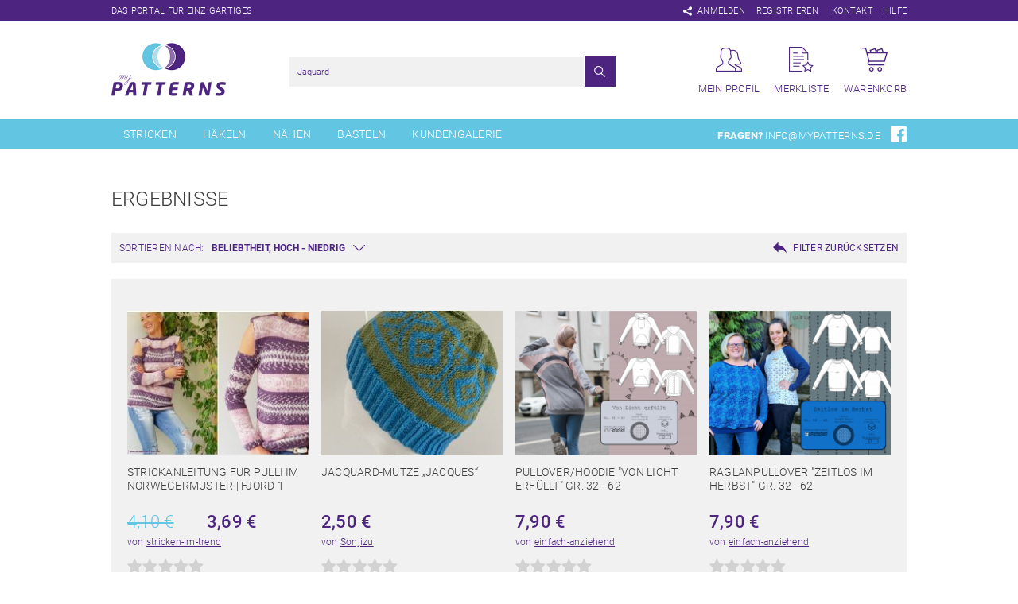

--- FILE ---
content_type: text/html; charset=utf-8
request_url: https://www.mypatterns.de/suchergebnisse?isorc=&keywords=Jaquard
body_size: 8304
content:
<!DOCTYPE html>
<html lang="de">
<head>
<meta charset="utf-8">
<title>Suchergebnisse - myPatterns.de</title>
<base href="https://www.mypatterns.de/">
<meta name="robots" content="index,follow">
<meta name="description" content="">
<meta name="keywords" content="">
<meta name="generator" content="Contao Open Source CMS">
<meta name="viewport" content="width=device-width,initial-scale=1.0">
<link rel="stylesheet" href="system/modules/isotope/assets/plugins/awesomplete/awesomplete.min.css">
<link rel="stylesheet" href="assets/css/8afcb323c569.css">
<script src="assets/js/27f25c5ea16f.js"></script>
<link rel="shortcut icon" type="image/x-icon" href="https://www.mypatterns.de/share/favicon-mypatterns_webshop.ico">
<link rel="apple-touch-icon" href="https://www.mypatterns.de/share/favicon-apple-touch-icon-mypatterns_webshop.png">
<link rel="stylesheet" type="text/css" href="/files/mypatterns/src/css/global.css">
<link rel="stylesheet" type="text/css" href="/files/mypatterns/src/css/global_2.css">
<!--[if lt IE 9]><script src="assets/html5shiv/3.7.2/html5shiv-printshiv.min.js"></script><![endif]-->
<link rel="stylesheet" type="text/css" href="/files/mypatterns/src/css/font-awesome.min.css">
</head>
<body id="top" class="mac chrome blink ch131 content">
<div id="wrapper">
<header id="header">
<div class="headertop">
<div class="inside">
<span class="slogan">Das Portal für Einzigartiges</span>
<div class="topnav">
<a href="#sharingpopup" class="open-popup-link"><img src="/files/mypatterns/src/img/shareicon.png"></a>
<a class="login" href="mein-profil/anmelden">Anmelden</a>                       <!-- Guthaben im Header -->
<!-- indexer::stop -->
<nav class="mod_customnav block">
<a href="suchergebnisse?isorc=&keywords=Jaquard#skipNavigation1" class="invisible">Navigation überspringen</a>
<ul class="level_1">
<li class="first"><a href="mein-profil/registrieren" title="Registrieren" class="first">Registrieren</a></li>
<li class="last"><a href="kontakt" title="Kontakt" class="last">Kontakt</a></li>
</ul>
<a id="skipNavigation1" class="invisible">&nbsp;</a>
</nav>
<!-- indexer::continue -->
<a href="faq" class="top_nav_help">Hilfe</a>
</div>
</div>
</div>
<div class="inside">
<!-- indexer::stop -->
<nav class="mod_custommmenu invisible block" id="offcanvas">
<a href="suchergebnisse?isorc=&keywords=Jaquard#skipNavigation16" class="invisible">Navigation überspringen</a>
<ul class="level_1">
<li class="first"><a href="./" title="myPatterns - Selbstgemacht ist doch am Schönsten!" class="first">Home</a></li>
<li><a href="stricken" title="Strickanleitungen und Strickmuster">Stricken</a></li>
<li><a href="haekeln" title="Häkelanleitungen und Häkelmuster">Häkeln</a></li>
<li><a href="naehen" title="Nähanleitungen">Nähen</a></li>
<li><a href="basteln" title="Bastelanleitungen">Basteln</a></li>
<li><a href="kundengalerie" title="Kundengalerie">Kundengalerie</a></li>
<li><a href="neueste-artikel" title="Neueste Artikel">Neueste Artikel</a></li>
<li><a href="aktuell-beliebt" title="Aktuell beliebt">Aktuell beliebt</a></li>
<li><a href="mein-profil" title="Mein Profil">Mein Profil</a></li>
<li><a href="merkliste" title="Merkliste">Merkliste</a></li>
<li><a href="warenkorb" title="Warenkorb">Warenkorb</a></li>
<li class="last"><a href="kontakt" title="Kontakt" class="last">Kontakt</a></li>
</ul>
<a id="skipNavigation16" class="invisible">&nbsp;</a>
</nav>
<!-- indexer::continue -->
<a href="">
<div id="logo">
<img src="/files/mypatterns/src/img/mypatterns_logo.png">
</div>
</a>
<div class="profilenav">
<a class="link profile" href="mein-profil">
<div>
<img src="/files/mypatterns/src/img/profile_icon.png">
<span>Mein Profil</span>
</div>
</a>
<a class="link list" href="merkliste">
<div>
<img src="/files/mypatterns/src/img/list_icon.png">
<span>Merkliste</span>
</div>
</a>
<a class="link cart last" href="warenkorb">
<div>
<img src="/files/mypatterns/src/img/cart_icon.png">
<span>Warenkorb</span>
</div>
</a>
</div>
<div id="suchfeld">
<!-- indexer::stop -->
<div class="mod_iso_productfilter block">
<form action="suchergebnisse?isorc=&amp;keywords=Jaquard" id="iso_filter_44" method="post">
<div class="formbody">
<input type="hidden" name="FORM_SUBMIT" value="iso_filter_44">
<input type="hidden" name="REQUEST_TOKEN" value="14913dede97c4ef68f3cf9f69f2150bf">
<noscript>
<div class="submit_container"><input type="submit" class="submit" value="Senden"></div>
</noscript>
</div>
</form>
<div class="search">
<form action="suchergebnisse?isorc=&amp;keywords=Jaquard" method="get">
<input type="hidden" name="isorc" value="">
<input type="text" name="keywords" id="ctrl_keywords_44" class="text" value="Jaquard" placeholder="Produkte suchen">
<input type="submit" class="submit" value="Suchen">
</form>
</div>
<script src="system/modules/isotope/assets/plugins/awesomplete/awesomplete.min.js"></script>
<script>window.addEvent('domready',function(){var requested=!1;var searchField=document.id('ctrl_keywords_44').addEvent('keyup',function(e){if(requested)
return!1;requested=!0;new Request.JSON({'url':'suchergebnisse?isorc=&keywords=Jaquard','method':'get','data':{'iso_autocomplete':'44'},onComplete:function(json){json.push('tobi');json.push('flori');json.push('dreibein');json.push('juli');json.push('simon1234');json.push('myPatterns');json.push('p-pekee');json.push('knotenzeugbykara');json.push('creativissimo');json.push('Maschen-mit-Liebe');json.push('piccolo_popolo');json.push('KnitBig-FeelGreat');json.push('Dreams-Art');json.push('NadinesWollWunder');json.push('CittyGatoDesign');json.push('RolisWollis');json.push('Marie_and_Me');json.push('nomis-valent');json.push('Kreativesallerlei');json.push('Kreativanleitungen');json.push('RinikäferDesign');json.push('Dadade');json.push('Crisa´sHäkelwelt');json.push('Luxury_Design');json.push('lucygurumi');json.push('patternsbysteph');json.push('Sternen-Welt');json.push('crochetmama');json.push('MyBatzi');json.push('Velana-Creations');json.push('Meine-bunte-Häkelwelt');json.push('maksdesign');json.push('hankids');json.push('häkelliebevonisadora');json.push('stricken-im-trend');json.push('SchlappohrhundWuppertal');json.push('frollein-cosa');json.push('Puscheltiere');json.push('BOmondo');json.push('dreiems');json.push('whitechilihandmade');json.push('LaBeLu');json.push('MonsZa-Design');json.push('masche-fuer-masche');json.push('WitchiArtDesigns');json.push('Silvias-Handarbeitsstube');json.push('SteffisCatsAndHats');json.push('byDianaHandmade');json.push('Mutzelino');json.push('WollholicClaudia');json.push('BeyenburgerinDesign');json.push('RomyFischer');json.push('lunaticc');json.push('Michigurumi');json.push('orimono');json.push('Krea_Tina');json.push('Kreativgarten-sidi');json.push('Verhextundzugestraekelt');json.push('hazelnut2015');json.push('Bettys-Simm-Salabim');json.push('Ajonte');json.push('Oskar');json.push('crochetdesing');json.push('MamaLela');json.push('OsswaldDesign');json.push('HäkelWeltmitHerz');json.push('mi-li');json.push('RorysHandmadeStuff');json.push('Tanja-Krebs');json.push('kleinerspatz');json.push('Mützenstraße');json.push('VerdandysWolllust');json.push('Knotenkönig');json.push('frauscheiner');json.push('lessigfashion');json.push('Sweepies');json.push('AramisvonK');json.push('KnitKnotShop');json.push('Regina2904');json.push('MaßatelierMarieFörster');json.push('Tiergeschlenker');json.push('GinkgoWerkstatt');json.push('Wollopus');json.push('CBNoren');json.push('Made-by-Gabi');json.push('Fuchsgeschwister');json.push('kreativeZaubermaus');json.push('AlexandraBecht');json.push('elas-strickende-welt');json.push('Dorigurumi');json.push('oceanandyarn');json.push('Gabis-Design');json.push('JenniRocksDesign');json.push('thecraftingcafe');json.push('Keramea');json.push('Haekelherz');json.push('kifile-design');json.push('HMScreativ');json.push('JanettM');json.push('FluseundFussel');json.push('Annis-Häkelei');json.push('Heidi_Schoengart_Haekelhummel');json.push('WuidkatzDesign');json.push('WollwunderPetra');json.push('PetraPerle');json.push('PundO-handmade');json.push('mitliebegestrickt');json.push('Ma-Mareki');json.push('Maschenlaus');json.push('SheeptoshopDesigns');json.push('Steka-Stekazi');json.push('anja_sypniewski');json.push('Häkel-Hexe-Dasi');json.push('HEh-Design');json.push('eliZZZa');json.push('Crocheting-anni');json.push('maschenspiel');json.push('SaphirhaseDesign');json.push('maedeldeluxe');json.push('crochetta');json.push('Sandyrellas-Castle');json.push('Biggis-Fadenzauber');json.push('Mascheneule');json.push('Leem');json.push('NaRoKnit');json.push('HC-Haekelzauber');json.push('Kleinstwerk');json.push('Owlsomami');json.push('LolasHäkelwerkstatt');json.push('MaschenzählerDesigns');json.push('SimpleLifeStories');json.push('ElkeEderDesign');json.push('WolligesFarbenchaos');json.push('Glücksgarne');json.push('cebe1978');json.push('Fadenwerk');json.push('Allerlei-Haekelei');json.push('KreativeHandarbeiten');json.push('Crochetelle');json.push('MeiTinka');json.push('Haekelparadies-Claudi');json.push('heidis_häkelwelt');json.push('handmadebykw');json.push('Silviashandarbeitsträume');json.push('Von2auf3');json.push('ilkamade');json.push('CarosFummeley');json.push('Wollpoesie');json.push('Nova_Design');json.push('BosKreativecke');json.push('Woll-Mone');json.push('KathrinsHäkelei');json.push('melknits');json.push('Josasudesign');json.push('YazzieDesign');json.push('Häkelina');json.push('DieMaschenTante');json.push('tochridesign');json.push('Nadelnixe');json.push('AnlisStrickideen');json.push('monsterherz');json.push('SapriDESIGN');json.push('Janas-Handarbeiten');json.push('Jeski');json.push('Marlens_Kreativstuebchen');json.push('knuddelbunt');json.push('Janine1985');json.push('Zwergnasebär');json.push('WoolAffair');json.push('Sonjizu');json.push('RoSe-Designs');json.push('kreativzentrale');json.push('kreativ-mit-taeschwerk');json.push('Hexenfleiss');json.push('itsybitsyknitty');json.push('KolenaDesign');json.push('AnnettB');json.push('Bella14');json.push('wilo-designergarn');json.push('KinkeeBee');json.push('Lieblingswolle');json.push('Fladatsch-design');json.push('Wiselbstgemacht');json.push('funnyhooks');json.push('jennysideenreich');json.push('Kuschelschnuffelbande');json.push('einfach-anziehend');json.push('Htoprak');json.push('LUCYS-HANDARBEITS-PHANTASIE');json.push('Einfach-Cily');json.push('KramerLaden');json.push('ElchenskreativeHäkelecke');json.push('LenasHobby');json.push('Nicje');json.push('Querstricker');json.push('Knitteltante');json.push('NiccisMaschen');json.push('Bunte_Fussel');json.push('ruthk');json.push('Vieles&Feines');json.push('WollLustMurtal');json.push('Rebohu');json.push('VonnyVirus');json.push('milahaekelt');json.push('Haekelhaken');json.push('Jollyknits');json.push('landlady');json.push('CrochetWitchDesign');json.push('jowisCreativeWolle');json.push('STERNTROPFENDesign');json.push('Häklamenta');json.push('Mearmaids-Häkelwelt');json.push('Strickfilzerei');json.push('The_Woolniverse');json.push('YunasDesign');json.push('Handmade-by-Danny');json.push('Hexentopf-Farbverlauf');json.push('pusteblume1233');json.push('Eingestrickt');json.push('sanbarry');json.push('Severine');json.push('Anna-LarinaRiedel');json.push('Heikilino');json.push('Cj_designs');json.push('Küstenschnitt');json.push('fashionworks');json.push('GoldKindBerlin');json.push('MaPe-Häkeln');json.push('WonBEARful');json.push('LASSAL');json.push('Caros-World-of-Yarn');json.push('creativ-studio');json.push('Sophieswoollyworld');json.push('Mogro');json.push('Kandelas_Handarbeitsbox');json.push('Oksik');json.push('LonkasDesign');json.push('MadeBySE');json.push('Perlokraphy');json.push('Handmade_by_Fairy_Magic');json.push('FredCha-Design');json.push('Farbenreich-Wolle');json.push('KleinesFeines');json.push('Halastra');json.push('Bobbelmania-Kreativ');json.push('barbara-engler');json.push('MartinasKreativWerkstatt');json.push('AHA-AnnesHandarbeit');json.push('Maschenparadies');json.push('Lilliput-Homes');json.push('IrmiARTS');json.push('StrickundFit');json.push('NochMeerHund');json.push('Design-by-MaryTea');json.push('bebrene');json.push('SezkasHandarbeiten');json.push('LuckyArtDesign');json.push('schneck007');json.push('ElegantiaLana');json.push('yvonne4knit');json.push('WurmHaeklerin');var guthaben='10 EURO Guthaben';var array_nr=json.indexOf(guthaben);delete json[array_nr];var guthaben='20 EURO Guthaben';var array_nr=json.indexOf(guthaben);delete json[array_nr];var guthaben='30 EURO Guthaben';var array_nr=json.indexOf(guthaben);delete json[array_nr];var guthaben='40 EURO Guthaben';var array_nr=json.indexOf(guthaben);delete json[array_nr];var guthaben='50 EURO Guthaben';var array_nr=json.indexOf(guthaben);delete json[array_nr];var guthaben='60 EURO Guthaben';var array_nr=json.indexOf(guthaben);delete json[array_nr];var guthaben='70 EURO Guthaben';var array_nr=json.indexOf(guthaben);delete json[array_nr];var guthaben='100 EURO Guthaben';var array_nr=json.indexOf(guthaben);delete json[array_nr];var guthaben='80 EURO Guthaben';var array_nr=json.indexOf(guthaben);delete json[array_nr];var guthaben='90 EURO Guthaben';var array_nr=json.indexOf(guthaben);delete json[array_nr];var guthaben='1 EURO Guthaben';var array_nr=json.indexOf(guthaben);delete json[array_nr];awesomplete.list=json}}).send()});var awesomplete=new Awesomplete(searchField)})</script>
<div class="clear">&nbsp;</div>
</div>
<!-- indexer::continue -->
</div>
<div class="open_mobile_navigation">
<a href="#offcanvas">
<img src="files/mypatterns/src/img/mobile_menu_icon.png">
</a>
</div>
</div>
<div id="headerbottom">
<div class="inside">
<!-- indexer::stop -->
<nav class="mod_navigation block" id="hauptnav">
<a href="suchergebnisse?isorc=&amp;keywords=Jaquard#skipNavigation7" class="invisible">Navigation überspringen</a>
<ul class="level_1">
<li class="submenu sibling first"><a href="stricken" title="Strickanleitungen und Strickmuster" class="submenu sibling first" aria-haspopup="true">Stricken</a>
<ul class="level_2">
<li class="first"><a href="stricken/baby" title="Baby" class="first">Baby</a></li>
<li><a href="5014" title="Kinder">Kinder</a></li>
<li><a href="5017" title="Erwachsene">Erwachsene</a></li>
<li><a href="stricken/tuecher-und-schals" title="Strickanleitungen für Tücher">Dreieckstücher und Tücher</a></li>
<li><a href="stricken/loops-und-schals" title="Loops und Schals stricken">Loops und Schals</a></li>
<li><a href="stricken/moebius" title="Strickanleitungen Möbius">Möbius</a></li>
<li><a href="stricken/dekoration" title="Strickanleitungen für Dekoration">Dekoration</a></li>
<li><a href="stricken/decken" title="Strickanleitungen für Decken">Decken</a></li>
<li><a href="stricken/kissen" title="Kissen stricken">Kissen</a></li>
<li><a href="stricken/besondere-anlaesse" title="Strickanleitung für besondere Anlässe">Besondere Anlässe</a></li>
<li><a href="stricken/taschen" title="Taschen stricken">Taschen</a></li>
<li><a href="stricken/accessoires" title="Accessoires stricken">Accessoires</a></li>
<li><a href="stricken/amigurumis" title="Amigurumis Stricken">Amigurumis</a></li>
<li><a href="stricken/wollreste" title="Strickanleitungen aus Wollresten">Wollreste</a></li>
<li><a href="stricken/sonstiges" title="Eine große Auswahl an Strickanleitungen">Sonstiges</a></li>
<li><a href="stricken/kal-jahresdecke-calida-2024" title="KAL Decke&quot;Cálida&quot;">KAL Jahresdecke Cálida 2024</a></li>
<li><a href="stricken-kostenlos" title="Kostenlos">Kostenlos</a></li>
<li class="last"><a href="stricken/sale" title="Sale" class="last">Sale</a></li>
</ul>
</li>
<li class="submenu sibling"><a href="haekeln" title="Häkelanleitungen und Häkelmuster" class="submenu sibling" aria-haspopup="true">Häkeln</a>
<ul class="level_2">
<li class="first"><a href="haekeln/baby" title="Baby" class="first">Baby</a></li>
<li><a href="haekeln/kinder" title="Kinder">Kinder</a></li>
<li><a href="haekeln/erwachsene" title="Erwachsene">Erwachsene</a></li>
<li><a href="haekeln/amigurumis" title="Amigurumis">Amigurumis</a></li>
<li><a href="haekeln/taschenbaumler" title="Taschenbaumler häkeln">Taschenbaumler, Schlüsselanhänger</a></li>
<li><a href="haekeln/besondere-anlaesse-207" title="Besondere Anlässe">Besondere Anlässe</a></li>
<li><a href="haekeln/wohnen-und-deko" title="Wohnen und Deko">Wohnen und Deko</a></li>
<li><a href="haekeln/taschen" title="Taschen häkeln">Taschen</a></li>
<li><a href="haekeln/schmuck" title="Taschen häkeln">Schmuck</a></li>
<li><a href="haekeln/accessoires" title="Accessoires häkeln">Accessoires</a></li>
<li><a href="haekeln/filzprojekte" title="Häkeln und Filzen">Filzprojekte</a></li>
<li><a href="haekeln/applikationen" title="Applikationen häkeln">Applikationen</a></li>
<li><a href="haekeln/lesezeichen" title="Lesezeichen häkeln">Lesezeichen</a></li>
<li><a href="5040" title="Grannys häkeln">Granny Square</a></li>
<li><a href="haekeln/tunesisch-haekeln" title="Grannys häkeln">Tunesisch Häkeln</a></li>
<li><a href="haekeln/wollreste" title="Anleitungen aus Wollreste">Wollreste</a></li>
<li><a href="haekeln/sonstiges" title="Viele Häkelanleitungen zum Sofortdownload">Sonstiges</a></li>
<li><a href="haekeln/cal-sarfa-triantanach-sonraichte/cal-decke-sunflower" title="CAL Decke Sunflower">CAL Decke Sunflower</a></li>
<li><a href="haekeln-kostenlos" title="Kostenlos">Kostenlos</a></li>
<li class="last"><a href="haekeln/sale" title="Sale" class="last">Sale</a></li>
</ul>
</li>
<li class="submenu sibling"><a href="naehen" title="Nähanleitungen" class="submenu sibling" aria-haspopup="true">Nähen</a>
<ul class="level_2">
<li class="first"><a href="naehen/jacken" title="Jacken nähen" class="first">Jacken</a></li>
<li><a href="naehen/roecke-und-kleider" title="Röcke und Kleider nähen">Röcke und Kleider</a></li>
<li><a href="naehen/hosen" title="Hosen nähen">Hosen</a></li>
<li><a href="naehen/tuecher-und-schals" title="Tücher und Schals nähen">Tücher und Schals</a></li>
<li><a href="naehen/muetzen" title="Nähanleitung für Mützen">Mützen</a></li>
<li><a href="naehen/hausschuhe" title="Nähanleitungen für Hausschuhe">Hausschuhe</a></li>
<li><a href="naehen/kinderkleidung" title="Viele Nähanleitungen für Kinderkleidung">Kinderkleidung</a></li>
<li><a href="naehen/babykleidung" title="Viele Nähanleitungen für Babykleidung">Babykleidung</a></li>
<li><a href="5034" title="Nähanleitungen für die Mama und das Baby">Mama und Baby</a></li>
<li><a href="naehen/taschen" title="Nähanleitungen für Taschen">Taschen</a></li>
<li><a href="naehen/geldboersen" title="Nähanleitungen für Geldbörsen">Geldbörsen</a></li>
<li><a href="naehen/koerbe-und-utensilos" title="Körbe und Utensilos nähen">Körbe und Utensilos</a></li>
<li><a href="naehen/besondere-anlaesse" title="Nähanleitungen für besondere Anlässe">Besondere Anlässe</a></li>
<li><a href="naehen/tiere-und-spielzeug" title="Nähanleitungen für Tiere und Spielzeug">Tiere und Spielzeug</a></li>
<li><a href="naehen/pullover-und-t-shirts" title="Pullover und T-Shirts nähen">Pullover und T-Shirts</a></li>
<li><a href="5020" title="Nähanleitung Küchenschürzen">Küchenschürzen</a></li>
<li><a href="5021" title="Topflappen nähen">Topflappen</a></li>
<li><a href="5022" title="Platzsets nähen">Platzsets</a></li>
<li><a href="naehen/decken-und-kissen" title="Nähanleitung für Decken und Kissen">Decken und Kissen</a></li>
<li><a href="naehen/stickdateien" title="Stickdatei">Stickdateien</a></li>
<li><a href="naehen/sonstiges" title="Eine große Auswahl an Nähanleitungen">Sonstiges</a></li>
<li><a href="naehen-kostenlos" title="Kostenlos">Kostenlos</a></li>
<li class="last"><a href="naehen/sale" title="Sale" class="last">Sale</a></li>
</ul>
</li>
<li class="submenu sibling"><a href="basteln" title="Bastelanleitungen" class="submenu sibling" aria-haspopup="true">Basteln</a>
<ul class="level_2">
<li class="first"><a href="basteln/geschenkverpackungen" title="Geschenkverpackung basteln" class="first">Geschenkverpackungen</a></li>
<li><a href="basteln/dekorationen" title="Dekoration basteln">Dekorationen</a></li>
<li><a href="basteln/fensterbilder" title="Fensterbilder basteln">Fensterbilder</a></li>
<li><a href="basteln/laternen" title="Laterne basteln">Laternen</a></li>
<li><a href="basteln/besondere-anlaesse" title="Basteln für besondere Tage im Jahr">Besondere Anlässe</a></li>
<li><a href="basteln/sonstiges" title="Eine große Auswahl an Bastelanleitungen">Sonstiges</a></li>
<li><a href="basteln-kostenlos" title="Kostenlos">Kostenlos</a></li>
<li class="last"><a href="basteln/sale" title="Sale" class="last">Sale</a></li>
</ul>
</li>
<li class="sibling last"><a href="kundengalerie" title="Kundengalerie" class="sibling last">Kundengalerie</a></li>
</ul>
<a id="skipNavigation7" class="invisible">&nbsp;</a>
</nav>
<!-- indexer::continue -->
<div class="questions">
<span>Fragen?</span>
<a class="mail" href="mailto:info@mypatterns.de">info@mypatterns.de</a>
<a class="fb" href="https://www.facebook.com/mypatterns.de" target="_blank"><img src="/files/mypatterns/src/img/facebook_icon.png"></a>
</div>
</div>
</div>
</header>
<div id="container">
<div id="main">
<div class="inside">
<div class="mod_article first last block" id="suchergebnisse">
<h1 class="ce_headline first">
Ergebnisse</h1>
<!-- indexer::stop -->
<div class="mod_iso_productfilter block" id="suchergebnis_filter">
<form action="suchergebnisse?isorc=&amp;keywords=Jaquard" id="iso_filter_44" method="post">
<div class="formbody">
<input type="hidden" name="FORM_SUBMIT" value="iso_filter_44">
<input type="hidden" name="REQUEST_TOKEN" value="14913dede97c4ef68f3cf9f69f2150bf">
<noscript>
<div class="submit_container"><input type="submit" class="submit" value="Senden"></div>
</noscript>
</div>
</form>
<div class="search">
<form action="suchergebnisse?isorc=&amp;keywords=Jaquard" method="get">
<input type="hidden" name="isorc" value="">
<input type="text" name="keywords" id="ctrl_keywords_44" class="text" value="Jaquard" placeholder="Produkte suchen">
<input type="submit" class="submit" value="Suchen">
</form>
</div>
<script src="system/modules/isotope/assets/plugins/awesomplete/awesomplete.min.js"></script>
<script>window.addEvent('domready',function(){var requested=!1;var searchField=document.id('ctrl_keywords_44').addEvent('keyup',function(e){if(requested)
return!1;requested=!0;new Request.JSON({'url':'suchergebnisse?isorc=&keywords=Jaquard','method':'get','data':{'iso_autocomplete':'44'},onComplete:function(json){json.push('tobi');json.push('flori');json.push('dreibein');json.push('juli');json.push('simon1234');json.push('myPatterns');json.push('p-pekee');json.push('knotenzeugbykara');json.push('creativissimo');json.push('Maschen-mit-Liebe');json.push('piccolo_popolo');json.push('KnitBig-FeelGreat');json.push('Dreams-Art');json.push('NadinesWollWunder');json.push('CittyGatoDesign');json.push('RolisWollis');json.push('Marie_and_Me');json.push('nomis-valent');json.push('Kreativesallerlei');json.push('Kreativanleitungen');json.push('RinikäferDesign');json.push('Dadade');json.push('Crisa´sHäkelwelt');json.push('Luxury_Design');json.push('lucygurumi');json.push('patternsbysteph');json.push('Sternen-Welt');json.push('crochetmama');json.push('MyBatzi');json.push('Velana-Creations');json.push('Meine-bunte-Häkelwelt');json.push('maksdesign');json.push('hankids');json.push('häkelliebevonisadora');json.push('stricken-im-trend');json.push('SchlappohrhundWuppertal');json.push('frollein-cosa');json.push('Puscheltiere');json.push('BOmondo');json.push('dreiems');json.push('whitechilihandmade');json.push('LaBeLu');json.push('MonsZa-Design');json.push('masche-fuer-masche');json.push('WitchiArtDesigns');json.push('Silvias-Handarbeitsstube');json.push('SteffisCatsAndHats');json.push('byDianaHandmade');json.push('Mutzelino');json.push('WollholicClaudia');json.push('BeyenburgerinDesign');json.push('RomyFischer');json.push('lunaticc');json.push('Michigurumi');json.push('orimono');json.push('Krea_Tina');json.push('Kreativgarten-sidi');json.push('Verhextundzugestraekelt');json.push('hazelnut2015');json.push('Bettys-Simm-Salabim');json.push('Ajonte');json.push('Oskar');json.push('crochetdesing');json.push('MamaLela');json.push('OsswaldDesign');json.push('HäkelWeltmitHerz');json.push('mi-li');json.push('RorysHandmadeStuff');json.push('Tanja-Krebs');json.push('kleinerspatz');json.push('Mützenstraße');json.push('VerdandysWolllust');json.push('Knotenkönig');json.push('frauscheiner');json.push('lessigfashion');json.push('Sweepies');json.push('AramisvonK');json.push('KnitKnotShop');json.push('Regina2904');json.push('MaßatelierMarieFörster');json.push('Tiergeschlenker');json.push('GinkgoWerkstatt');json.push('Wollopus');json.push('CBNoren');json.push('Made-by-Gabi');json.push('Fuchsgeschwister');json.push('kreativeZaubermaus');json.push('AlexandraBecht');json.push('elas-strickende-welt');json.push('Dorigurumi');json.push('oceanandyarn');json.push('Gabis-Design');json.push('JenniRocksDesign');json.push('thecraftingcafe');json.push('Keramea');json.push('Haekelherz');json.push('kifile-design');json.push('HMScreativ');json.push('JanettM');json.push('FluseundFussel');json.push('Annis-Häkelei');json.push('Heidi_Schoengart_Haekelhummel');json.push('WuidkatzDesign');json.push('WollwunderPetra');json.push('PetraPerle');json.push('PundO-handmade');json.push('mitliebegestrickt');json.push('Ma-Mareki');json.push('Maschenlaus');json.push('SheeptoshopDesigns');json.push('Steka-Stekazi');json.push('anja_sypniewski');json.push('Häkel-Hexe-Dasi');json.push('HEh-Design');json.push('eliZZZa');json.push('Crocheting-anni');json.push('maschenspiel');json.push('SaphirhaseDesign');json.push('maedeldeluxe');json.push('crochetta');json.push('Sandyrellas-Castle');json.push('Biggis-Fadenzauber');json.push('Mascheneule');json.push('Leem');json.push('NaRoKnit');json.push('HC-Haekelzauber');json.push('Kleinstwerk');json.push('Owlsomami');json.push('LolasHäkelwerkstatt');json.push('MaschenzählerDesigns');json.push('SimpleLifeStories');json.push('ElkeEderDesign');json.push('WolligesFarbenchaos');json.push('Glücksgarne');json.push('cebe1978');json.push('Fadenwerk');json.push('Allerlei-Haekelei');json.push('KreativeHandarbeiten');json.push('Crochetelle');json.push('MeiTinka');json.push('Haekelparadies-Claudi');json.push('heidis_häkelwelt');json.push('handmadebykw');json.push('Silviashandarbeitsträume');json.push('Von2auf3');json.push('ilkamade');json.push('CarosFummeley');json.push('Wollpoesie');json.push('Nova_Design');json.push('BosKreativecke');json.push('Woll-Mone');json.push('KathrinsHäkelei');json.push('melknits');json.push('Josasudesign');json.push('YazzieDesign');json.push('Häkelina');json.push('DieMaschenTante');json.push('tochridesign');json.push('Nadelnixe');json.push('AnlisStrickideen');json.push('monsterherz');json.push('SapriDESIGN');json.push('Janas-Handarbeiten');json.push('Jeski');json.push('Marlens_Kreativstuebchen');json.push('knuddelbunt');json.push('Janine1985');json.push('Zwergnasebär');json.push('WoolAffair');json.push('Sonjizu');json.push('RoSe-Designs');json.push('kreativzentrale');json.push('kreativ-mit-taeschwerk');json.push('Hexenfleiss');json.push('itsybitsyknitty');json.push('KolenaDesign');json.push('AnnettB');json.push('Bella14');json.push('wilo-designergarn');json.push('KinkeeBee');json.push('Lieblingswolle');json.push('Fladatsch-design');json.push('Wiselbstgemacht');json.push('funnyhooks');json.push('jennysideenreich');json.push('Kuschelschnuffelbande');json.push('einfach-anziehend');json.push('Htoprak');json.push('LUCYS-HANDARBEITS-PHANTASIE');json.push('Einfach-Cily');json.push('KramerLaden');json.push('ElchenskreativeHäkelecke');json.push('LenasHobby');json.push('Nicje');json.push('Querstricker');json.push('Knitteltante');json.push('NiccisMaschen');json.push('Bunte_Fussel');json.push('ruthk');json.push('Vieles&Feines');json.push('WollLustMurtal');json.push('Rebohu');json.push('VonnyVirus');json.push('milahaekelt');json.push('Haekelhaken');json.push('Jollyknits');json.push('landlady');json.push('CrochetWitchDesign');json.push('jowisCreativeWolle');json.push('STERNTROPFENDesign');json.push('Häklamenta');json.push('Mearmaids-Häkelwelt');json.push('Strickfilzerei');json.push('The_Woolniverse');json.push('YunasDesign');json.push('Handmade-by-Danny');json.push('Hexentopf-Farbverlauf');json.push('pusteblume1233');json.push('Eingestrickt');json.push('sanbarry');json.push('Severine');json.push('Anna-LarinaRiedel');json.push('Heikilino');json.push('Cj_designs');json.push('Küstenschnitt');json.push('fashionworks');json.push('GoldKindBerlin');json.push('MaPe-Häkeln');json.push('WonBEARful');json.push('LASSAL');json.push('Caros-World-of-Yarn');json.push('creativ-studio');json.push('Sophieswoollyworld');json.push('Mogro');json.push('Kandelas_Handarbeitsbox');json.push('Oksik');json.push('LonkasDesign');json.push('MadeBySE');json.push('Perlokraphy');json.push('Handmade_by_Fairy_Magic');json.push('FredCha-Design');json.push('Farbenreich-Wolle');json.push('KleinesFeines');json.push('Halastra');json.push('Bobbelmania-Kreativ');json.push('barbara-engler');json.push('MartinasKreativWerkstatt');json.push('AHA-AnnesHandarbeit');json.push('Maschenparadies');json.push('Lilliput-Homes');json.push('IrmiARTS');json.push('StrickundFit');json.push('NochMeerHund');json.push('Design-by-MaryTea');json.push('bebrene');json.push('SezkasHandarbeiten');json.push('LuckyArtDesign');json.push('schneck007');json.push('ElegantiaLana');json.push('yvonne4knit');json.push('WurmHaeklerin');var guthaben='10 EURO Guthaben';var array_nr=json.indexOf(guthaben);delete json[array_nr];var guthaben='20 EURO Guthaben';var array_nr=json.indexOf(guthaben);delete json[array_nr];var guthaben='30 EURO Guthaben';var array_nr=json.indexOf(guthaben);delete json[array_nr];var guthaben='40 EURO Guthaben';var array_nr=json.indexOf(guthaben);delete json[array_nr];var guthaben='50 EURO Guthaben';var array_nr=json.indexOf(guthaben);delete json[array_nr];var guthaben='60 EURO Guthaben';var array_nr=json.indexOf(guthaben);delete json[array_nr];var guthaben='70 EURO Guthaben';var array_nr=json.indexOf(guthaben);delete json[array_nr];var guthaben='100 EURO Guthaben';var array_nr=json.indexOf(guthaben);delete json[array_nr];var guthaben='80 EURO Guthaben';var array_nr=json.indexOf(guthaben);delete json[array_nr];var guthaben='90 EURO Guthaben';var array_nr=json.indexOf(guthaben);delete json[array_nr];var guthaben='1 EURO Guthaben';var array_nr=json.indexOf(guthaben);delete json[array_nr];awesomplete.list=json}}).send()});var awesomplete=new Awesomplete(searchField)})</script>
<div class="clear">&nbsp;</div>
</div>
<!-- indexer::continue -->
<!-- indexer::stop -->
<div class="mod_iso_productfilter block">
<form action="suchergebnisse?isorc=&amp;keywords=Jaquard" id="iso_filter_15" method="post">
<div class="formbody">
<input type="hidden" name="FORM_SUBMIT" value="iso_filter_15">
<input type="hidden" name="REQUEST_TOKEN" value="14913dede97c4ef68f3cf9f69f2150bf">
<div class="sorting">
<label for="ctrl_sorting_15">Sortieren nach:</label>
<select name="sorting" id="ctrl_sorting_15" class="select" onchange="document.getElementById('iso_filter_15').submit();">
<option value="buys_last_30_days:ASC">Beliebtheit, niedrig - hoch</option>
<option value="buys_last_30_days:DESC" selected="selected">Beliebtheit, hoch - niedrig</option>
<option value="dateAdded:ASC">Hinzugefügt am, alt - neu</option>
<option value="dateAdded:DESC">Hinzugefügt am, neu - alt</option>
<option value="name:ASC">Name, A - Z</option>
<option value="name:DESC">Name, Z - A</option>
<option value="price:ASC">Preis, niedrig - hoch</option>
<option value="price:DESC">Preis, hoch - niedrig</option>
</select>
</div>
<noscript>
<div class="submit_container"><input type="submit" class="submit" value="Senden"></div>
</noscript>
</div>
</form>
<a href="suchergebnisse" class="clear_filters">Filter zurücksetzen</a>
<div class="clear">&nbsp;</div>
</div>
<!-- indexer::continue -->
<div class="mod_iso_productlist block">
<div class="product_list">
<div class="product product_0 product_even product_first">
<form action="suchergebnisse?isorc=&amp;keywords=Jaquard" id="fmd45_product_7488" name="iso1207452244" method="post" enctype="application/x-www-form-urlencoded">
<a href="stricken/strickanleitung-fuer-pulli-im-norwegermuster-fjord-1-8488">
<div class="formbody">
<input type="hidden" name="FORM_SUBMIT" value="fmd45_product_7488">
<input type="hidden" name="REQUEST_TOKEN" value="14913dede97c4ef68f3cf9f69f2150bf">
<input type="hidden" name="AJAX_PRODUCT" value="7488">
<input type="hidden" name="AJAX_MODULE" value="45">
<figure class="image_container">
<img id="gfmd45_product_7488_images" src="assets/images/a/id-7488-Produktbild%20%232__2-fd72428a.jpg" itemprop="image" alt="">
</figure>
<h3><a href="stricken/strickanleitung-fuer-pulli-im-norwegermuster-fjord-1-8488" title="Details sehen">Strickanleitung für Pulli im Norwegermuster | FJORD 1</a></h3>
<div class="amount"><div class="original_price"><strike>4,10&nbsp;<span class="currency">€</span></strike></div><div class="price">3,69&nbsp;<span class="currency">€</span></div></div>
<span class="shopname">von
<a href="shops/stricken-im-trend">stricken-im-trend</a>
</span>
<div class="rating">
<div id="ratingactual" style="max-width:0%">
<i class="fa fa-star" aria-hidden="true"></i><i class="fa fa-star" aria-hidden="true"></i><i class="fa fa-star" aria-hidden="true"></i><i class="fa fa-star" aria-hidden="true"></i><i class="fa fa-star" aria-hidden="true"></i>
</div>
<div id="ratingoverall">
<i class="fa fa-star" aria-hidden="true"></i><i class="fa fa-star" aria-hidden="true"></i><i class="fa fa-star" aria-hidden="true"></i><i class="fa fa-star" aria-hidden="true"></i><i class="fa fa-star" aria-hidden="true"></i>
</div>
</div>
</div>
</a>
</form></div>
<div class="product product_1 product_odd">
<form action="suchergebnisse?isorc=&amp;keywords=Jaquard" id="fmd45_product_10006" name="iso649845127" method="post" enctype="application/x-www-form-urlencoded">
<a href="stricken/jacquard-muetze-jacques-11006">
<div class="formbody">
<input type="hidden" name="FORM_SUBMIT" value="fmd45_product_10006">
<input type="hidden" name="REQUEST_TOKEN" value="14913dede97c4ef68f3cf9f69f2150bf">
<input type="hidden" name="AJAX_PRODUCT" value="10006">
<input type="hidden" name="AJAX_MODULE" value="45">
<figure class="image_container">
<img id="gfmd45_product_10006_images" src="assets/images/7/id-10006-IMG_8930-1075df37.jpg" itemprop="image" alt="">
</figure>
<h3><a href="stricken/jacquard-muetze-jacques-11006" title="Details sehen">Jacquard-Mütze „Jacques“</a></h3>
<div class="amount">2,50&nbsp;<span class="currency">€</span></div>
<span class="shopname">von
<a href="shops/sonjizu">Sonjizu</a>
</span>
<div class="rating">
<div id="ratingactual" style="max-width:0%">
<i class="fa fa-star" aria-hidden="true"></i><i class="fa fa-star" aria-hidden="true"></i><i class="fa fa-star" aria-hidden="true"></i><i class="fa fa-star" aria-hidden="true"></i><i class="fa fa-star" aria-hidden="true"></i>
</div>
<div id="ratingoverall">
<i class="fa fa-star" aria-hidden="true"></i><i class="fa fa-star" aria-hidden="true"></i><i class="fa fa-star" aria-hidden="true"></i><i class="fa fa-star" aria-hidden="true"></i><i class="fa fa-star" aria-hidden="true"></i>
</div>
</div>
</div>
</a>
</form></div>
<div class="product product_2 product_even">
<form action="suchergebnisse?isorc=&amp;keywords=Jaquard" id="fmd45_product_11355" name="iso2043942474" method="post" enctype="application/x-www-form-urlencoded">
<a href="naehen/pullover-hoodie-von-licht-erfuellt-gr-32-62-12355">
<div class="formbody">
<input type="hidden" name="FORM_SUBMIT" value="fmd45_product_11355">
<input type="hidden" name="REQUEST_TOKEN" value="14913dede97c4ef68f3cf9f69f2150bf">
<input type="hidden" name="AJAX_PRODUCT" value="11355">
<input type="hidden" name="AJAX_MODULE" value="45">
<figure class="image_container">
<img id="gfmd45_product_11355_images" src="assets/images/9/id-11355-Crazy%20Patterns%201375x1030px-de1787b9.png" itemprop="image" alt="">
</figure>
<h3><a href="naehen/pullover-hoodie-von-licht-erfuellt-gr-32-62-12355" title="Details sehen">Pullover/Hoodie "Von Licht erfüllt" Gr. 32 - 62</a></h3>
<div class="amount">7,90&nbsp;<span class="currency">€</span></div>
<span class="shopname">von
<a href="shops/einfach-anziehend">einfach-anziehend</a>
</span>
<div class="rating">
<div id="ratingactual" style="max-width:0%">
<i class="fa fa-star" aria-hidden="true"></i><i class="fa fa-star" aria-hidden="true"></i><i class="fa fa-star" aria-hidden="true"></i><i class="fa fa-star" aria-hidden="true"></i><i class="fa fa-star" aria-hidden="true"></i>
</div>
<div id="ratingoverall">
<i class="fa fa-star" aria-hidden="true"></i><i class="fa fa-star" aria-hidden="true"></i><i class="fa fa-star" aria-hidden="true"></i><i class="fa fa-star" aria-hidden="true"></i><i class="fa fa-star" aria-hidden="true"></i>
</div>
</div>
</div>
</a>
</form></div>
<div class="product product_3 product_odd product_last">
<form action="suchergebnisse?isorc=&amp;keywords=Jaquard" id="fmd45_product_11356" name="iso340337861" method="post" enctype="application/x-www-form-urlencoded">
<a href="naehen/raglanpullover-zeitlos-im-herbst-gr-32-62-12356">
<div class="formbody">
<input type="hidden" name="FORM_SUBMIT" value="fmd45_product_11356">
<input type="hidden" name="REQUEST_TOKEN" value="14913dede97c4ef68f3cf9f69f2150bf">
<input type="hidden" name="AJAX_PRODUCT" value="11356">
<input type="hidden" name="AJAX_MODULE" value="45">
<figure class="image_container">
<img id="gfmd45_product_11356_images" src="assets/images/e/id-11356-Crazy%20Patterns%201375x1030px-e5c37f4e.png" itemprop="image" alt="">
</figure>
<h3><a href="naehen/raglanpullover-zeitlos-im-herbst-gr-32-62-12356" title="Details sehen">Raglanpullover "Zeitlos im Herbst" Gr. 32 - 62</a></h3>
<div class="amount">7,90&nbsp;<span class="currency">€</span></div>
<span class="shopname">von
<a href="shops/einfach-anziehend">einfach-anziehend</a>
</span>
<div class="rating">
<div id="ratingactual" style="max-width:0%">
<i class="fa fa-star" aria-hidden="true"></i><i class="fa fa-star" aria-hidden="true"></i><i class="fa fa-star" aria-hidden="true"></i><i class="fa fa-star" aria-hidden="true"></i><i class="fa fa-star" aria-hidden="true"></i>
</div>
<div id="ratingoverall">
<i class="fa fa-star" aria-hidden="true"></i><i class="fa fa-star" aria-hidden="true"></i><i class="fa fa-star" aria-hidden="true"></i><i class="fa fa-star" aria-hidden="true"></i><i class="fa fa-star" aria-hidden="true"></i>
</div>
</div>
</div>
</a>
</form></div>
</div>
</div>
</div>
</div>
</div>
</div>
<footer id="footer">
<div class="inside">
<div id="logo">
<img src="/files/mypatterns/src/img/mypatterns_logo_footer.png">
</div>
<div class="footernav">
<!-- indexer::stop -->
<nav class="mod_customnav categories block">
<h4>Kategorien</h4>
<a href="suchergebnisse?isorc=&keywords=Jaquard#skipNavigation9" class="invisible">Navigation überspringen</a>
<ul class="level_1">
<li class="first"><a href="stricken" title="Strickanleitungen und Strickmuster" class="first">Stricken</a></li>
<li><a href="haekeln" title="Häkelanleitungen und Häkelmuster">Häkeln</a></li>
<li><a href="naehen" title="Nähanleitungen">Nähen</a></li>
<li class="last"><a href="basteln" title="Bastelanleitungen" class="last">Basteln</a></li>
</ul>
<a id="skipNavigation9" class="invisible">&nbsp;</a>
</nav>
<!-- indexer::continue -->
<!-- indexer::stop -->
<nav class="mod_customnav shopping block">
<h4>Einkaufen</h4>
<a href="suchergebnisse?isorc=&keywords=Jaquard#skipNavigation10" class="invisible">Navigation überspringen</a>
<ul class="level_1">
<li class="first"><a href="merkliste" title="Merkliste" class="first">Merkliste</a></li>
<li><a href="warenkorb" title="Warenkorb">Warenkorb</a></li>
<li><a href="neueste-artikel" title="Neueste Artikel">Neueste Artikel</a></li>
<li><a href="aktuell-beliebt" title="Aktuell beliebt">Aktuell beliebt</a></li>
<li class="faq last"><a href="faq" title="FAQ" class="faq last">FAQ</a></li>
</ul>
<a id="skipNavigation10" class="invisible">&nbsp;</a>
</nav>
<!-- indexer::continue -->
<!-- indexer::stop -->
<nav class="mod_customnav block">
<h4>Profil</h4>
<a href="suchergebnisse?isorc=&keywords=Jaquard#skipNavigation11" class="invisible">Navigation überspringen</a>
<ul class="level_1">
<li class="first"><a href="mein-profil" title="Mein Profil" class="first">Mein Profil</a></li>
<li class="last"><a href="mein-profil/anmelden" title="An-/Abmelden" class="last">An-/Abmelden</a></li>
</ul>
<a id="skipNavigation11" class="invisible">&nbsp;</a>
</nav>
<!-- indexer::continue -->
<!-- indexer::stop -->
<nav class="mod_customnav last block">
<h4>Rechtliches</h4>
<a href="suchergebnisse?isorc=&keywords=Jaquard#skipNavigation12" class="invisible">Navigation überspringen</a>
<ul class="level_1">
<li class="first"><a href="impressum" title="Impressum" class="first">Impressum</a></li>
<li><a href="datenschutz" title="Datenschutz">Datenschutz</a></li>
<li><a href="disclaimer" title="Disclaimer">Disclaimer</a></li>
<li><a href="nutzungsbedingungen" title="Nutzungsbedingungen">Nutzungsbedingungen</a></li>
<li><a href="agb" title="AGB">AGB</a></li>
<li class="last"><a href="kontakt" title="Kontakt" class="last">Kontakt</a></li>
</ul>
<a id="skipNavigation12" class="invisible">&nbsp;</a>
</nav>
<!-- indexer::continue -->
<div id="clear"></div>
</div>
</div>
<div class="share">
<span>Folgt <b>mypatterns:</b></span>
<a href="https://www.facebook.com/mypatterns.de" target="_blank"><img src="/files/mypatterns/src/img/facebook_footer_logo.png"></a>
<a href="http://www.instagram.com/mypatterns.de/" target="_blank"><img src="/files/mypatterns/src/img/instagram_footer_logo.png"></a>
</div>
<div class="copyright">
© copyright 2026 myPatterns
</div>
</footer>
</div>
<div id="sharingpopup" class="white-popup mfp-hide">
<span class="headline">Share it</span><br>
<ul class="share">
<li><a href="https://plus.google.com/share?url=https%3A%2F%2Fwww.mypatterns.de%2Fsuchergebnisse%3Fisorc%3D%26keywords%3DJaquard" rel="nofollow" title="Auf Google+ teilen" target="blank"><img src="files/mypatterns/src/img/icon_gplus.png" alt="Google+" width="20" height="20" style="border-radius:0px;"></a></li>
<li><a href="share/index.php?p=twitter&amp;u=https%3A%2F%2Fwww.mypatterns.de%2Fsuchergebnisse%3Fisorc%3D%26keywords%3DJaquard&amp;t=" rel="nofollow" title="Auf Twitter teilen" onclick="window.open(this.href, '', 'width=800,height=600,modal=yes,left=100,top=50,location=no,menubar=no,resizable=yes,scrollbars=yes,status=no,toolbar=no'); return false;"><img src="files/mypatterns/src/img/icon_twitter.png" alt="Twitter" width="20" height="20"  style="border-radius:0px;"></a></li>
<li><a href="share/index.php?p=facebook&amp;u=https%3A%2F%2Fwww.mypatterns.de%2Fsuchergebnisse%3Fisorc%3D%26keywords%3DJaquard&amp;t=" rel="nofollow" title="Auf Facebook teilen" onclick="window.open(this.href, '', 'width=760,height=570,modal=yes,left=100,top=50,location=no,menubar=no,resizable=yes,scrollbars=yes,status=no,toolbar=no'); return false;"><img src="files/mypatterns/src/img/icon_fb.png" alt="Facebook" width="20" height="20"  style="border-radius:0px;"></a></li>
</ul>
<script src="//platform.linkedin.com/in.js" type="text/javascript">lang:en_US</script>
<script type="IN/Share" data-counter="right"></script>
<a class="tumblr-share-button" data-color="blue" data-notes="right" href="https://embed.tumblr.com/share"></a><script>!function(d,s,id){var js,ajs=d.getElementsByTagName(s)[0];if(!d.getElementById(id)){js=d.createElement(s);js.id=id;js.src="https://secure.assets.tumblr.com/share-button.js";ajs.parentNode.insertBefore(js,ajs)}}(document,"script","tumblr-js")</script>
<br><br>
<a data-pin-do="buttonBookmark" data-pin-save="true" href="https://www.pinterest.com/pin/create/button/"></a>
<script async defer src="//assets.pinterest.com/js/pinit.js"></script>
</div>
<script>jQuery(document).ready(function($){ContaoMagnificPopup.init({})})</script>
<script src="assets/jquery/mediaelement/2.21.2/js/mediaelement-and-player.min.js"></script>
<script>(function($){$(document).ready(function(){$('video,audio').filter(function(){return $(this).parents('picture').length===0}).mediaelementplayer({pluginPath:'/assets/jquery/mediaelement/2.21.2/',flashName:'legacy/flashmediaelement.swf',silverlightName:'legacy/silverlightmediaelement.xap'})})})(jQuery)</script>
<script src="assets/swipe/2.0/js/swipe.min.js"></script>
<script>(function($){$(document).ready(function(){$('.ce_sliderStart').each(function(i,cte){var s=$('.content-slider',cte)[0],c=s.getAttribute('data-config').split(',');new Swipe(s,{'auto':parseInt(c[0]),'speed':parseInt(c[1]),'startSlide':parseInt(c[2]),'continuous':parseInt(c[3]),'menu':$('.slider-control',cte)[0]})})})})(jQuery)</script>
<script>(function($){var $mmenu=$('#offcanvas');$(document).ready(function(){$mmenu.mmenu({isMenu:!0,classes:"mm-white "},{classNames:{selected:"active"}}).removeClass('invisible')})})(jQuery)</script>
<script>setTimeout(function(){var e=function(e,t){try{var n=new XMLHttpRequest}catch(r){return}n.open("GET",e,!0),n.onreadystatechange=function(){this.readyState==4&&this.status==200&&typeof t=="function"&&t(this.responseText)},n.send()},t="system/cron/cron.";e(t+"txt",function(n){parseInt(n||0)<Math.round(+(new Date)/1e3)-60&&e(t+"php")})},5e3)</script>
<script src="files/mypatterns/src/js/custom.js"></script>
<script src="files/mypatterns/src/js/forms.js"></script>
<script src="https://kit.fontawesome.com/e8e61e8912.js" crossorigin="anonymous"></script>
<script>IsotopeProducts.setLoadMessage('Lade Produktdaten ...');IsotopeProducts.attach(JSON.parse('[{"formId":"fmd45_product_7488","attributes":[]},{"formId":"fmd45_product_10006","attributes":[]},{"formId":"fmd45_product_11355","attributes":[]},{"formId":"fmd45_product_11356","attributes":[]},{"formId":"fmd45_product_7488","attributes":[]},{"formId":"fmd45_product_10006","attributes":[]},{"formId":"fmd45_product_11355","attributes":[]},{"formId":"fmd45_product_11356","attributes":[]}]'))</script>
</body>
</html>

--- FILE ---
content_type: text/css
request_url: https://www.mypatterns.de/files/mypatterns/src/css/global.css
body_size: 20903
content:
/** MY PATTERNS

MAIN COLOR: #4d2581
SECOND COLOR: #62c5e2
**/

/* roboto-300 - latin */
@font-face {
  font-family: 'Roboto';
  font-style: normal;
  font-weight: 300;
  src: url('../fonts/roboto-v20-latin-300.eot'); /* IE9 Compat Modes */
  src: local('Roboto Light'), local('Roboto-Light'),
       url('../fonts/roboto-v20-latin-300.eot?#iefix') format('embedded-opentype'), /* IE6-IE8 */
       url('../fonts/roboto-v20-latin-300.woff2') format('woff2'), /* Super Modern Browsers */
       url('../fonts/roboto-v20-latin-300.woff') format('woff'), /* Modern Browsers */
       url('../fonts/roboto-v20-latin-300.ttf') format('truetype'), /* Safari, Android, iOS */
       url('../fonts/roboto-v20-latin-300.svg#Roboto') format('svg'); /* Legacy iOS */
}
/* roboto-regular - latin */
@font-face {
  font-family: 'Roboto';
  font-style: normal;
  font-weight: 400;
  src: url('../fonts/roboto-v20-latin-regular.eot'); /* IE9 Compat Modes */
  src: local('Roboto'), local('Roboto-Regular'),
       url('../fonts/roboto-v20-latin-regular.eot?#iefix') format('embedded-opentype'), /* IE6-IE8 */
       url('../fonts/roboto-v20-latin-regular.woff2') format('woff2'), /* Super Modern Browsers */
       url('../fonts/roboto-v20-latin-regular.woff') format('woff'), /* Modern Browsers */
       url('../fonts/roboto-v20-latin-regular.ttf') format('truetype'), /* Safari, Android, iOS */
       url('../fonts/roboto-v20-latin-regular.svg#Roboto') format('svg'); /* Legacy iOS */
}
/* roboto-500 - latin */
@font-face {
  font-family: 'Roboto';
  font-style: normal;
  font-weight: 500;
  src: url('../fonts/roboto-v20-latin-500.eot'); /* IE9 Compat Modes */
  src: local('Roboto Medium'), local('Roboto-Medium'),
       url('../fonts/roboto-v20-latin-500.eot?#iefix') format('embedded-opentype'), /* IE6-IE8 */
       url('../fonts/roboto-v20-latin-500.woff2') format('woff2'), /* Super Modern Browsers */
       url('../fonts/roboto-v20-latin-500.woff') format('woff'), /* Modern Browsers */
       url('../fonts/roboto-v20-latin-500.ttf') format('truetype'), /* Safari, Android, iOS */
       url('../fonts/roboto-v20-latin-500.svg#Roboto') format('svg'); /* Legacy iOS */
}
/* roboto-700 - latin */
@font-face {
  font-family: 'Roboto';
  font-style: normal;
  font-weight: 700;
  src: url('../fonts/roboto-v20-latin-700.eot'); /* IE9 Compat Modes */
  src: local('Roboto Bold'), local('Roboto-Bold'),
       url('../fonts/roboto-v20-latin-700.eot?#iefix') format('embedded-opentype'), /* IE6-IE8 */
       url('../fonts/roboto-v20-latin-700.woff2') format('woff2'), /* Super Modern Browsers */
       url('../fonts/roboto-v20-latin-700.woff') format('woff'), /* Modern Browsers */
       url('../fonts/roboto-v20-latin-700.ttf') format('truetype'), /* Safari, Android, iOS */
       url('../fonts/roboto-v20-latin-700.svg#Roboto') format('svg'); /* Legacy iOS */
}

/** GENERAL **/
* {box-sizing: border-box;}

a {text-decoration: none;}
body {font-family: "Roboto", sans-serif; letter-spacing: 0.02em; background-color: #fff;color:#3d3d3d;}
input:focus {outline:0;}
.mfp-bottom-bar {display:none;}
input:-webkit-autofill, textarea:-webkit-autofill, select:-webkit-autofill {background-color:transparent !important;}
input:-webkit-autofill,input:-webkit-autofill:hover,input:-webkit-autofill:focus,input:-webkit-autofill:active {transition: background-color 5000s ease-in-out 0s;}
textarea:focus { outline: none; resize: none; }
select:focus { outline: none; resize: none; }
#wrapper {width:100%;overflow: hidden;}


/* Fehlermeldung Startseite */
.ce_text.error p {color:#e8527c;line-height: 130%;}
.ce_text.error a {color:#62c5e2;}

/** HEADER **/
#header {background-color: #fff;}
#header .inside {max-width: 1000px; margin: 0 auto; padding: 7px 0;}
#header > .inside {padding-bottom: 27px;}
.safari #header > .inside {padding-bottom: 0;}
#header .headertop {background-color: #4d2581; color: #fff;}
#header .headertop .slogan {text-transform: uppercase; font-size: 11px; font-weight: 100;}
#header .header_credit {float: left; margin: 0 7px; text-transform: uppercase;}
#header .header_credit .mod_mypatterns_credit_value {color: #fff;font-weight: 100; font-size: 11px;}
#productlistsite {margin-top:15px !important;}
#productlistsite .product_list {margin-top:0px;}
/*#productlistsite .product {margin:0 0.5% !important;}*/

#header .headertop .topnav {position: absolute; right: 0; top:8px;}
#header .headertop a, #header .headertop .mod_customnav {float: left;}
#header .headertop .mod_customnav ul {margin: 0;}
#header .headertop .mod_customnav ul li {display: inline-block;}
#header .headertop .mod_customnav ul li a, #header .headertop .mod_customnav ul li span, #header .headertop .topnav .login {color: #fff; font-size: 11px; text-transform: uppercase; font-weight: 100; margin: 0 7px;}
#header .headertop .mod_customnav ul li span {position: relative; top: -2px;}
#header .headertop .mod_customnav ul li.last a, #header .headertop .mod_customnav ul li.last span {margin-right: 0;}
#header .inside #logo {display: inline-block; margin-top: 20px;max-width:144px;}
#header #suchfeld {display: inline-block; margin-left: 80px;}
#header .search .ctrl_keywords_44 {display:none;}
#header .search input#ctrl_keywords_44 {width: 370px; background-color: #f1f1f1; color: #4d2581; border: none; padding: 12px 10px; font-size: 11px; font-weight: 100; -webkit-appearance: none; border-radius: 0;}
#header .search input#ctrl_keywords_44:focus {outline:none;}
#header .search input#ctrl_keywords_44::-webkit-input-placeholder {text-transform: uppercase; font-weight: 100; color: rgba(77, 37, 129, 0.5);}
#header .search input#ctrl_keywords_44:-moz-placeholder { /* Firefox 18- */ text-transform: uppercase; font-weight: 100; color: rgba(77, 37, 129, 0.5);}
#header .search input#ctrl_keywords_44::-moz-placeholder {  /* Firefox 19+ */ text-transform: uppercase; font-weight: 100; color: rgba(77, 37, 129, 0.5);}
#header .search input#ctrl_keywords_44:-ms-input-placeholder {text-transform: uppercase; font-weight: 100; color: rgba(77, 37, 129, 0.5);}
#header .search {position: relative; left: -3px; }
#header .search input.submit {position:relative;left:-3px;width: 39px;height: 39px;text-indent: -1000px;display: inline-block;background-image: url('/files/mypatterns/src/img/suchbutton.png');background-size: cover;background-position: top left;transition: all 300ms ease-in-out;border: none; cursor: pointer; border-radius:   none; -webkit-appearance: none; border-radius: 0;}
#header .search input.submit:hover {background-position: top right;transition: all 300ms ease-in-out;}
#header .search .awesomplete ul {z-index:2;position:absolute;}
#header .search .awesomplete ul li {font-size:12px;line-height:24px;font-weight:300;}
#header .search .awesomplete mark {background-color:rgba(98, 197, 226, 0.51);}
#header .mod_iso_productfilter {overflow:visible;}
#header .top_nav_help {color:#fff;text-transform: uppercase;margin-left:12px;font-weight: 100;text-decoration: none;font-size: 11px;}

#suchergebnis_filter {display:none;}

#header .profilenav {position: absolute; right: 0; top: 33px;}
#header .profilenav .link {font-size: 13px; text-transform: uppercase; color: #4d2581; font-weight: 100; display: inline-block; margin-right: 15px;}
#header .profilenav .link > div{position: relative;}
#header .profilenav .link.last {margin-right: 0;}
#header .profilenav .link img {display: block; margin: 0 auto 15px; transform: scale(1); transition: all 300ms cubic-bezier(.47, -0.45, .48, 1.47);}
#header .profilenav .link:hover > div > img {transform: scale(0.85); transition: all 300ms cubic-bezier(.47, -0.45, .48, 1.47);}
#header .profilenav .link .messagecounter {background-color:#62c5e2;color:#fff;color: #fff;width: 23px;height: 23px;display: inline-block;border-radius: 100%;line-height: 23px;text-align: center;position: absolute; top: -8px; right: 0;font-size: 14px;font-weight: 100;}

#header .open_mobile_navigation {display: none;}
#header #headerbottom {background-color: #62c5e2;}
#header #headerbottom .inside {padding: 0;}
#header #headerbottom #hauptnav ul {margin-bottom: 0;}
#header #headerbottom #hauptnav ul li {display: inline-block;}
#header #headerbottom #hauptnav ul li a, #header #headerbottom #hauptnav ul li span {color: #fff; font-weight: 100; text-transform: uppercase; font-size: 14px; padding: 12px 15px;}
#header #headerbottom #hauptnav ul li a:hover {transition: all 300ms ease-in-out;}
#header #headerbottom #hauptnav ul.level_1 > li > span {background-color: #fff; color: #62c5e2; position: relative; top: 1px;}

#header #hauptnav ul li ul.level_2 {display: none; position: absolute; background-color: #62c5e2; z-index: 10; left: 0; width: 100%; }
#header #hauptnav ul li.submenu:hover > ul.level_2 {display: block;}
#header #hauptnav ul li.active:hover > ul.level_2 {top: 38px;}
#header #hauptnav ul li ul.level_2 li a, #header #hauptnav ul li ul.level_2 li span {display: inline-block;}

#header #headerbottom #hauptnav ul li ul li {display: inline-block; width: 33.1%;}

.sub_categories_wrapper ul li {  display: inline-block; font-size: 12px; font-weight: 100; background-size: cover; background-color: #4d2581; width: 33.1%; text-align: center; padding: 30px 0; margin-bottom: 3px; position: relative;  -webkit-transition: all 300ms cubic-bezier(.47, -0.37, .31, 1.47); -moz-transition: all 300ms cubic-bezier(.47, -0.37, .31, 1.47); -o-transition: all 300ms cubic-bezier(.47, -0.37, .31, 1.47); transition: all 300ms cubic-bezier(.47, -0.37, .31, 1.47);
}
.sub_categories_wrapper ul li.active { background-color: #62c5e2 !important;}
.sub_categories_wrapper ul li:hover, .sub_categories_wrapper ul li.ative { -webkit-transition: all 300ms cubic-bezier(.47, -0.37, .31, 1.47); -moz-transition: all 300ms cubic-bezier(.47, -0.37, .31, 1.47); -o-transition: all 300ms cubic-bezier(.47, -0.37, .31, 1.47); transition: all 300ms cubic-bezier(.47, -0.37, .31, 1.47); background-color: #62c5e2 !important;}
.sub_categories_wrapper ul li a, .sub_categories_wrapper ul li span { position: absolute; z-index: 1; left: 50%; top: 50%; transform: translateX(-50%) translateY(-50%); color: #fff; font-size: 15px;  width: 100%; padding: 32px 0;}


/** SHARING POPUP **/
.white-popup {position: relative;background: #FFF;padding: 20px;width: auto;max-width: 500px;margin: 20px auto;}
#sharingpopup ul.share {width:90px;float:left;}
#sharingpopup ul.share li {display:inline-block;margin:0 2px;}
#sharingpopup span.headline {padding-bottom:30px;display: inline-block;font-size: 20px;position:relative;}
#sharingpopup span.headline:after {content:"";width:50px;height:2px;background-color:#4d2581;position:absolute;bottom:19px;left:0;}

#header #headerbottom #hauptnav ul.level_1 > li > a {display: inline-block; vertical-align: middle; -webkit-transform: translateZ(0); transform: translateZ(0); box-shadow: 0 0 1px rgba(0, 0, 0, 0); -webkit-backface-visibility: hidden; backface-visibility: hidden; -moz-osx-font-smoothing: grayscale; position: relative; -webkit-transition-property: color; transition-property: color; -webkit-transition-duration: 0.5s;transition-duration: 0.5s;}
#header #headerbottom #hauptnav ul.level_1 > li > a:before {content: "";position: absolute; z-index: -1; top: 0; left: 0; right: 0; bottom: 0; background: #fff; -webkit-transform: scaleY(0); transform: scaleY(0); -webkit-transform-origin: 50% 100%; transform-origin: 50% 100%; -webkit-transition-property: transform; transition-property: transform; -webkit-transition-duration: 0.5s; transition-duration: 0.5s; -webkit-transition-timing-function: ease-out; transition-timing-function: ease-out;}
#header #headerbottom #hauptnav ul.level_1 > li > a:hover, #header #headerbottom #hauptnav ul.level_1 > li > a:focus, #header #headerbottom #hauptnav ul.level_1 > li > a:active {color: #62c5e2;}
#header #headerbottom #hauptnav ul.level_1 > li > a:hover:before, #header #headerbottom #hauptnav ul.level_1 > li > a:focus:before, #header #headerbottom #hauptnav ul.level_1 > li > a:active:before {-webkit-transform: scaleY(1); transform: scaleY(1); -webkit-transition-timing-function: cubic-bezier(0.52, 1.64, 0.37, 0.66); transition-timing-function: cubic-bezier(0.52, 1.64, 0.37, 0.66);}
#header #headerbottom .questions {position: absolute; right: 0; top: 9px;}
#header #headerbottom .questions a.mail {color: #fff; text-transform: uppercase; color: #fff; font-weight: 100; font-size: 13px; margin-right: 10px; position: relative; top: -4px;}
#header #headerbottom .questions span {color: #fff; text-transform: uppercase; color: #fff; font-weight: 800; font-size: 13px; position: relative; top: -4px;}

/** MAIN **/
#main .inside {margin: 0 auto; max-width: 1000px;}
#main .inside .mod_rocksolid_slider {margin: 20px auto 0;}
#main .inside .mod_rocksolid_slider .rsts-prev {width: 41px; height: 41px; border: none; background-color: transparent; background-image: url("../img/slide_prev.png"); top: 50%; transform: translateY(-50%); left: 10px; background-size: 41px, 41px;}
#main .inside .mod_rocksolid_slider .rsts-prev:hover {background-color: transparent;}
#main .inside .mod_rocksolid_slider .rsts-next {width: 41px; height: 41px; border: none;box-shadow:none; background-color: transparent; background-image: url("../img/slide_next.png"); top: 50%; transform: translateY(-50%); right: 10px; background-size: 41px, 41px;}
#main .inside .mod_rocksolid_slider .rsts-next:hover {background-color: transparent;}

/** UNTERSEITE **/
.content h1, .content h2, .shop h1, .shop h2, .detail h1, .detail h2 {font-size: 25px; text-transform: uppercase; color: #3d3d3d; margin-top: 50px; font-weight: 100; margin-bottom: 20px;}
.content p, .detail p, .cshop p {font-size: 13px; color: #3d3d3d; line-height: 25px; font-weight: 100;}

.content #container {max-width: 1000px; margin: 0 auto;}
.content.menu #main .inside {padding-left: 50px;}
.content #left .mod_navigation {margin-top: 50px;}
.content #left .mod_navigation ul li a, .content #left .mod_navigation ul li span {width: 100%;background-color: #4d2581;display: block;padding: 12px 7px;margin-bottom: 1px; transition: all 400ms ease-in-out; color: #fff; font-weight: 100; font-size: 13px;-webkit-appearance: none; -moz-appearance: none;}
.content #left .mod_navigation ul li span, .content #left .mod_navigation ul li a:hover {background-color: #62c5e2;transition: all 400ms ease-in-out;}

/** KATEGORIEÜBERSICHT **/
#kategorieuebersicht .kategorie {float: left; width: 49%; min-height: 250px; position: relative; background-color: #4d2581; margin-top: 20px; transition: all 300ms linear;}
#kategorieuebersicht .kategorie.one, #kategorieuebersicht .kategorie.three {margin-right: 1%;}
#kategorieuebersicht .kategorie.two, #kategorieuebersicht .kategorie.four {margin-left: 1%;}
#kategorieuebersicht .kategorie .bg {position: absolute; width: 100%; height: 100%; background-size: 100% 150%; opacity: 0.25; z-index: 0; background-position: center; transition: all 300ms cubic-bezier(.47, -0.37, .31, 1.47);}
#kategorieuebersicht .kategorie:hover {background-color: #62c5e2; transition: all 300ms linear;}
#kategorieuebersicht .kategorie:hover > .bg {background-size: 120% 170%; transition: all 300ms cubic-bezier(.47, -0.37, .31, 1.47);}
#kategorieuebersicht .kategorie span {position: absolute; z-index: 1; left: 50%; top: 50%; transform: translateX(-50%) translateY(-50%); color: #fff; text-transform: uppercase; font-weight: 400; font-size: 37px; text-shadow: 0px 0px 15px rgba(0, 0, 0, 0.8);}
.mod_article .back a {background: #4d2581;padding: 3px 10px;display: inline-block;margin-top: 5px;color: #fff;cursor: pointer;border: solid 1px #4d2581;transition: ease-in-out 400ms all;}
.mod_article .back a:hover {background: #fff;color: #4d2581;transition: ease-in-out 400ms all;}
.mod_article h3, .mod_article h4, .content .mod_personalData legend, .mod_mypatterns_detail_headline h3 {font-size: 17px; color: #4d2581; font-weight: 100; text-transform: uppercase;margin-top: 58px;}

/** KURZBESCHREIBUNG **/
.shortdescription {background-color: #f1f1f1; margin-top: 100px;}
.shortdescription .inside {margin: 0 auto; max-width: 1000px; padding: 20px 0;}
.shortdescription .inside h1 {font-size: 17px; color: rgba(61, 61, 61, 0.50); font-weight: 100; text-transform: uppercase;}
.shortdescription .inside p {font-size: 13px; line-height: 25px; color: rgba(61, 61, 61, 0.50); text-align: justify; font-weight: 100;}

/** FOOTER **/
#footer {background-color: #4d2581; color: #fff; min-height: 500px; position: relative;}
.content #footer, .shop #footer, .detail #footer {margin-top: 100px;}
#footer .inside {max-width: 1000px; margin: 0 auto; padding: 100px 0 150px;}
#footer .inside .footernav {position: absolute;right: 0;top: 85px;}
#footer .inside .mod_customnav {float: left; margin-right: 90px;}
#footer .inside .mod_customnav.last {margin-right:0;}
#footer .inside .mod_customnav h4 {font-size: 14px; text-transform: uppercase; font-weight: 500; margin-bottom: 30px;}
#footer .inside .mod_customnav a, #footer .inside .mod_customnav span {color: #fff;font-size: 14px; font-weight: 100; line-height: 28px;}
#footer .share {position: absolute; bottom: 90px; left: 50%; transform: translateX(-50%); text-align: center;}
#footer .share span {display: block; font-size: 14px; font-weight: 100; text-transform: uppercase; margin-bottom: 10px;}
#footer .share a:nth-child(2) {margin-right: 5px;}
#footer .copyright {position: absolute;bottom: 10px; width: 100%; text-align: center; font-weight: 100;font-size: 10px;}
#footer .copyright a {color: #fff;}

/** KONTAKT **/
#contactform {margin:0 auto;}
#contactform .widget-text {float:left;width:50%;padding:5px 10px ;}
#contactform .widget-textarea {float:left;width:100%;padding:5px 10px 10px 10px;}
#contactform .widget-text input {width:100%;padding:13px 10px; border: none; background-color: #f1f1f1; font-weight: 100; -webkit-appearance: none; border-radius: 0;}
#contactform .widget-textarea textarea {min-height: 140px;width:100%;padding:13px 10px;resize: none; border: none; background-color: #f1f1f1; font-weight: 100; -webkit-appearance: none; border-radius: 0;}
#contactform .submit_container {padding:5px 10px;}
#contactform .submit_container input {padding: 10px 20px;background-color:#4d2581;color:#fff; border: none; transition: all 300ms ease-in-out; cursor: pointer; -webkit-appearance: none; border-radius: 0;}
#contactform .submit_container input:hover {background-color: #62c5e2; transition: all 300ms ease-in-out;}
#contactform .widget input::-webkit-input-placeholder {text-transform: uppercase; font-weight: 100; color: rgba(77, 37, 129, 0.5);}
#contactform .widget input:-moz-placeholder { /* Firefox 18- */ text-transform: uppercase; font-weight: 100; color: rgba(77, 37, 129, 0.5);}
#contactform .widget input::-moz-placeholder {  /* Firefox 19+ */ text-transform: uppercase; font-weight: 100; color: rgba(77, 37, 129, 0.5);}
#contactform .widget input:-ms-input-placeholder {text-transform: uppercase; font-weight: 100; color: rgba(77, 37, 129, 0.5);}
#contactform .widget textarea::-webkit-input-placeholder {text-transform: uppercase; font-weight: 100; color: rgba(77, 37, 129, 0.5);}
#contactform .widget textarea:-moz-placeholder { /* Firefox 18- */ text-transform: uppercase; font-weight: 100; color: rgba(77, 37, 129, 0.5);}
#contactform .widget textarea::-moz-placeholder {  /* Firefox 19+ */ text-transform: uppercase; font-weight: 100; color: rgba(77, 37, 129, 0.5);}
#contactform .widget textarea:-ms-input-placeholder {text-transform: uppercase; font-weight: 100; color: rgba(77, 37, 129, 0.5);}
#contactform .widget input:focus, #contactform .widget textarea:focus, #contactform .submit_container input:focus {outline: none;}
#contactform .widget, #contactform .submit_container {padding-left: 0;}
.ce_form a {color: #62c5e2;}
#tl_registration .widget-checkbox span input {width: 3%;}
#tl_registration .widget-checkbox span label {width: 96%;}
#tl_registration .widget-checkbox span label a {color: #62c5e2;}

.newsletterinfo {font-size:12px !important; line-height: 1.3 !important;margin-bottom:15px;}
.newsletterinfo a {color:#62c5e2;}

fieldset#ctrl_newsletter legend {font-size: 25px;
    text-transform: uppercase;
    color: #3d3d3d;
    padding-top: 50px;
    font-weight: 100;
    margin-bottom: 20px;}
fieldset#ctrl_newsletter label {margin-bottom:5px;}
fieldset#ctrl_newsletter {margin-bottom:15px;}

/** DOWNLOADS AGB UND WIDERRUFSBELEHRUNG **/
#main .inside .mod_article .ce_download a:hover {color:#4d2581;padding:10px; border: 1px solid #4d2581;transition: ease-in-out 400ms all;font-weight:100;background-color: #fff;text-transform:uppercase;}
#main .inside .mod_article .ce_download a {color:#fff;padding:10px; border: 1px solid #4d2581;transition: ease-in-out 400ms all; background-color: #4d2581;font-weight:100;text-transform:uppercase;}
#main .inside .mod_article .ce_download img {display:none;}
#main .inside .mod_article .ce_download {overflow: visible;padding-bottom: 18px;margin-top: 30px;}


/** MODULES **/
.mod_mypatterns_credit a { color: #62c5e2; font-weight: 100; }

.mod_mypatterns_credit_now {margin-bottom: 20px;}
.mod_mypatterns_credit_now #amount_now {color: #fff; background-color: #62c5e2; padding: 4px;}

/* IMPRESSUM */
#impressum a, #datenschutz a {color: #62c5e2;}


/* SLIDER */
.mod_rocksolid_slider .rsts-slide > div {position: relative;}
.mod_rocksolid_slider .rsts-slide .ce_text {color: #fff;padding: 20px 75px 20px 30px;margin-top: 250px;display: inline-block;color:#fff;font-size:35px;font-weight:300;}
.mod_rocksolid_slider .rsts-slide .ce_text strong {font-weight:700;}
.mod_rocksolid_slider .rsts-slide .ce_text.textonly {position: relative; float: right;}
.mod_rocksolid_slider .rsts-slide .ce_text.colormypatterns {width:100%;text-align: center;padding:10px;margin-top:0;position:absolute;top:50%;transform:translateY(-50%);}
.mod_rocksolid_slider .rsts-slide .ce_image {display: inline-block; float: left; margin-right: 340px; top: 20px;margin-bottom: 5px;border: 2px solid #f1f1f1;margin-left: 80px;margin-top: 10px;}
.mod_rocksolid_slider .rsts-slide .ce_text a {color:#fff;font-size:35px;font-weight:300;}
.mod_rocksolid_slider .rsts-slide .ce_text strong a {font-weight:700;}
.mod_rocksolid_slider .rsts-slide div[data-rsts-name="Color myPatterns"],.mod_rocksolid_slider .rsts-slide div[data-rsts-name="Color myPatterns - gehe zu FAQ"], .mod_rocksolid_slider .rsts-slide div[data-rsts-name="Color myPatterns teilnehmende Anleitungen"]{width:100%;height:100%;margin-top: 20px !important;top:0 !important;}
.mod_rocksolid_slider .rsts-slide .ce_text.colormypatterns, .mod_rocksolid_slider .rsts-slide .ce_text.colormypatterns a {margin-bottom: 0;margin-left: 0px !important;color:#4d2581; display: none;}


/** REGISTRIEREN **/
#tl_member_51 {width:99%;}
.content .mod_registration .widget-text, .content .mod_registration .widget-select, .content .mod_registration .widget-password, .content .mod_registration .widget-captcha, .content .mod_personalData .widget-text, .content .mod_personalData .widget-select, .content .mod_personalData .widget-password, .content .mod_personalData .widget-captcha {margin-bottom:0px;}
.mod_registration input, .mod_registration input, .mod_personalData input {padding: 6px;border: none;-webkit-transition: border 0.3s;transition: border 0.3s;width:250px; background-color: #f1f1f1; font-weight: 100; border-radius: 0;}
.content .mod_registration select, .content .mod_personalData select {padding: 6px;border: none;-webkit-transition: border 0.3s;transition: border 0.3s;width:250px; height: 25px; background-color: #f1f1f1; font-weight: 100;border-radius: 0;background-image: url(../img/select_arrow.png);background-repeat: no-repeat;background-position: 225px;vertical-align: middle;-webkit-appearance: none;}
.content .mod_registration select, .content .mod_personalData select:focus {outline: 0;}
.content .mod_registration label, .content .mod_personalData label, .content .mod_personalData legend {width:160px;display:inline-block; font-weight: 100;}
.content .mod_registration .captcha_text, .content .mod_personalData .captcha_text {font-size:13px;margin-left:4px; font-weight: 100;}
.content .mod_registration .submit_container, .content .mod_personalData .submit_container {margin-top:20px;padding: 6px;border: none;-webkit-transition: border 0.3s;transition: border 0.3s;width:250px;}
.content .mod_personalData .submit_container {padding: 0; margin-top: 40px;}
.content .mod_registration .submit, .content .mod_personalData .submit {cursor: pointer;background-color:#4d2581;border:1px solid #4d2581;color:#fff;-webkit-transition: all 500ms;transition: all 500ms; -webkit-appearance: none;}
.content .mod_registration .submit:hover, .content .mod_personalData .submit:hover {cursor: pointer;background-color:transparent;border:1px solid #4d2581;color:#4d2581;-webkit-transition: all 500ms;transition: all 500ms;}
.content .mod_personalData #avatar-avatar {margin-bottom: 30px;}
.content .mod_personalData #ctrl_newsletter span {display: block; padding: 3px 0;}
.content .mod_personalData #ctrl_newsletter input {width: initial;}
.content .mod_personalData #ctrl_newsletter legend {margin-bottom: 20px;}
.content .mod_personalData #ctrl_newsletter span label {margin-bottom: 0; margin-left: 7px;}
#registrieren .mod_registration p.error, #persoenliche-daten .mod_personalData p.error{position: absolute; left: 430px; display: inline-block;}
#persoenliche-daten .mod_personalData p.error {left: 470px;}
#registrieren .mod_registration .widget-captcha p.error {bottom: 90px;}
#registrieren .usernameinfo {display: inline-block;}
#registrieren .ui_t {position: absolute; width: 40%; vertical-align: top;margin-left: 445px;margin-top: -40px;}
#registrieren .ui_i {background-color: #62c5e2; color: #fff; width: 20px; height: 20px; display: inline-block; border-radius: 100%; line-height: 21px;text-align: center; font-size: 12px; font-weight: 100;margin: 0 5px}

#persoenliche-daten .fields .widget-radio #ctrl_employerType {margin-top: 50px;}
#persoenliche-daten .fields .widget-radio #ctrl_employerType legend {display: block;margin-bottom: 10px;}
#persoenliche-daten .fields .widget-radio #ctrl_employerType .radio {width: 20px;display: inline-block;}

/** LOGIN **/
.content .mod_login td {margin-bottom:5px; display: block;}
.content .mod_login input {padding: 6px;border: none;-webkit-transition: border 0.3s;transition: border 0.3s;width:250px; background-color: #f1f1f1; font-weight: 100; -webkit-appearance: none; border-radius: 0;}
.content .mod_login label {width:160px;display:inline-block; font-weight: 100;}
.content .mod_login .submit_container {margin-top:20px;}
.content .mod_login .submit {cursor: pointer;background-color:#4d2581;border:1px solid #4d2581;color:#fff;-webkit-transition: all 500ms;transition: all 500ms; -webkit-appearance: none; border-radius: 0;}
.content .mod_login .submit:hover {cursor: pointer;background-color:transparent;border:1px solid #4d2581;color:#4d2581;-webkit-transition: all 500ms;transition: all 500ms;}
.content .mod_login a, #mein-profil .ce_text p span {padding: 0px 5px; color: #62c5e2;}
.content .mod_login a, #mein-profil .ce_text a, .content #login .ce_text a {display: inline-block; color: #62c5e2 !important;font-weight: 100;}
.content .mod_login a.color_helper_white, #mein-profil .ce_text a.color_helper_white, .content #login .ce_text a.color_helper_white { color: #fff !important; }
.content .mod_login a {padding-left: 0;}
.content .mod_login a:hover, #mein-profil .ce_text a:hover {transform: scale(0.95); transition: all 300ms cubic-bezier(.47, -0.45, .48, 1.47);color: #62c5e2;}
.content .mod_login #tl_login .col_1 .widget-upload label, .content .mod_login #tl_login .col_1 .submit_container input {margin:0px;}
.content .mod_login #tl_login .error {color:#e8527c;}
#anmelden .ce_text a {color:#62c5e2;}

.pagenotfound .mod_article a {color:#62c5e2;}

/** PASSWORT VERGESSEN **/
#tl_lost_password table {margin-top: 20px;}
#tl_lost_password table tbody .row_0 .col_1 {width:300px;padding-left:20px;}
#tl_lost_password table tbody .row_0 .col_1 #ctrl_email {width: 100%;padding-left: 5px;}
.mod_lostPassword .col_1 .widget-upload label, .mod_lostPassword .col_1 .submit_container input {width: 300px;margin-top:20px;margin-left:20px;}
.mod_lostPassword .col_1 .widget-upload label:hover, .mod_lostPassword .col_1 .submit_container input:hover {width: 300px;margin-top:20px;margin-left:20px;background-color: #62c5e2; border-color:#62c5e2;color:#fff;}
#tl_lost_password .error {color:#e8527c;}

/** PASSWORT ZURÜCKSETZEN **/
#passwort-zuruecksetzen ul li {line-height: 28px;}
#passwort-zuruecksetzen .row_0 .col_1, #passwort-zuruecksetzen .row_1 .col_1 {padding-left:20px;padding-bottom: 5px;}
#passwort-zuruecksetzen .row_0 .col_1 #ctrl_password, #passwort-zuruecksetzen .row_1 .col_1 #ctrl_password_confirm {width:300px;border: 1px solid grey;padding:2px 2px 2px 5px;}


/** PRODUKTÜBERSICHT **/
#container .mod_iso_productfilter {background-color: #f1f1f1; color: #4d2581; text-transform: uppercase; position: relative; padding: 5px 10px; margin-top: 30px;}
#container .mod_iso_productfilter form {margin-bottom: 0;}
#container .mod_iso_productfilter label {font-size:12px; font-weight: 100;}
#container .mod_iso_productfilter .sorting, .mod_iso_productfilter .limit, .mod_iso_productfilter .clear_filters, .mod_iso_productfilter form {display:inline-block;}
#container .mod_iso_productfilter .sorting, .mod_iso_productfilter .limit {margin-right: 25px;}
#container .mod_iso_productfilter select {background-color:transparent; border-radius: 0; border: none; padding: 7px 25px 7px 6px; font-size: 13px; -webkit-appearance: none; -moz-appearance: none; appearance: none; color: #4d2581;cursor: pointer;font-size:12px;font-weight:bold; text-transform: uppercase; background-image:url("../img/select_arrow.png");background-position: right;background-repeat: no-repeat;}
#container .mod_iso_productfilter select:focus {outline: none;}
#container .mod_iso_productfilter .clear_filters {color:#4d2581;font-size:12px;font-weight:400;position:absolute;top:13px;right:10px;}
#container .mod_iso_productfilter .clear_filters:before {content:"";background-image:url("../img/arrow.png");width: 17px; height: 17px; display: inline-block; position: absolute; left: -25px; top:-3px; background-size: 100% 100%;transition:all 500ms ease-in-out;}
#container .mod_iso_productfilter .clear_filters:hover:before {transform:rotate(-360deg);transition:all 500ms ease-in-out;}

/*
.mod_iso_productlist {background-color: #f1f1f1; padding: 6px; margin-top: 20px;}
.mod_iso_productlist .product {float: left; max-width: 235px; min-height: 340px; margin: 0 4px; position: relative;overflow:hidden;-moz-hyphens: auto;-o-hyphens: auto;-webkit-hyphens: auto;-ms-hyphens: auto;hyphens: auto; }
*/

.mod_iso_productlist {background-color: #f1f1f1; padding: 6px; margin-top: 20px; display: flex; flex-wrap: wrap;}
.mod_iso_productlist .product {justify-content: space-between; align-items: flex-start; min-height: 340px; position: relative; overflow:hidden;-moz-hyphens: auto;-o-hyphens: auto;-webkit-hyphens: auto;-ms-hyphens: auto;hyphens: auto; width: 25%;    padding: 8px;}

.mod_iso_productlist .empty {margin-top: 12px;}
#guthaben .mod_iso_productlist .product:nth-child(3n) {margin-right:0;}
.mod_iso_productlist .product.product_last {margin-right:0;}

#guthaben .mod_iso_productlist .product img {opacity: 1; transform: scale(1); transition: all 300ms linear;}
#guthaben .mod_iso_productlist .product .image_container {outline:none;}
#guthaben .mod_iso_productlist .product:hover img {opacity: 0.8; transform: scale(0.99); transition: all 300ms linear;}

.mod_iso_productlist .product h3 a {font-weight: 100; font-size: 14px; color: #3d3d3d; text-transform: uppercase; line-height: 13px;}
.mod_iso_productlist .product h3 {margin-top: 5px;}
.mod_iso_productlist .product .amount {font-weight: 500; color: #4d2581; font-size: 22px; position: absolute; bottom: 65px;}
#guthaben .mod_iso_productlist .product .amount {font-weight: 500; color: #4d2581; font-size: 22px; position: initial;bottom:0; }

.mod_iso_productlist .product .original_price{display: inline-block; font-weight: 100; color: #62c5e2;}
.mod_iso_productlist .product .amount .price{display: inline-block; margin-left: 20px; color: #4d2581;}
#guthaben .mod_iso_productlist .product .amount .price{margin-left: 0px;}
.mod_iso_productlist .shopname {font-weight: 100; font-size: 12px; color: #4d2581; display: inline-block; margin-top: 10px; position: absolute; bottom: 45px;}
.mod_iso_productlist .shopname a {text-decoration: underline; color: #4d2581;}
#guthaben .mod_iso_productlist .product:hover:before {background-position-y: -50px; transition: all 400ms cubic-bezier(1, 0, 0, 1);}
.ce_sliderStart {z-index: 1;}
.ce_sliderStart .slider-control .slider-menu {display:none;}
.ce_sliderStart {position:relative;overflow: visible;}
.ce_sliderStart .slider-control {position:absolute;top:50%;width:100%;transform:translateY(-50%); z-index: -100;}
.mod_mypatterns_detail_headline + .ce_sliderStart .slider-control {display: block !important;}
.ce_sliderStart .slider-control .slider-prev {background-image:url("../img/back_slide.png");width:21px;height:43px;background-repeat: no-repeat;background-position: 6px 0;text-indent: 10000px;left:-23px;transition:all 300ms linear;}
.ce_sliderStart .slider-control .slider-prev:hover, .ce_sliderStart .slider-control .slider-next:hover {background-position:0px 0;transition:all 250ms linear;}
.ce_sliderStart .slider-control .slider-next {background-image:url("../img/forward_slide.png");width:21px;height:43px;background-repeat: no-repeat;background-position: -6px 0;text-indent: 10000px;right:-23px;transition:all 300ms linear;}
.start #home, #detailansichtarticle {overflow: visible;}
.mod_iso_productlist .nopicture {position: relative; top: 189px;}

.ce_sliderStart .slider_link {margin-top: 20px; background-image: url(../img/Slider_Endseiten/Fotolia_120531733_Subscription_Monthly_M.jpg); background-repeat: no-repeat; background-size: 1000px; background-position: 0px -130px;}
.ce_sliderStart .link {display: block; color: #fff; font-weight: 100; text-align: center; font-size: 17px; padding: 170px 0px; height: 360px; background-color: #4d2581; opacity: 0.8;}


/* Guthaben kaufen Aenderungen */
#guthaben .articlepics {max-width: 350px; display: inline-block; margin-right: 12px;}
#guthaben .rightpart {margin: 0; max-width: 387px;}
#guthaben .mod_iso_productlist .product form .formbody .image_container > a:first-child {display: inline-block; height: 235px; position: absolute; padding: 60px; left: 0; right: 0; top: 20px; bottom: 0; z-index: 100;}
#guthaben .mod_iso_productlist .product form .formbody .image_container > a:first-child + a {z-index: 1;}




/* OUTLINE DETAILANSICHT ENTFERNEN */
.mod_iso_productreader .articlepics .image_container a {outline: none;}


/* DESIGNER SHOP */
.mod_mypatterns_shopdescription {background-color: #f1f1f1; padding: 20px; margin-top: 50px;position: relative;}
.mod_mypatterns_shopdescription h1 {margin-top: 0; font-weight: 500; color: #4d2581; text-transform: none;}
.mod_mypatterns_shopdescription .shopavatar {width: 150px;height: 150px;background-size: cover;border-radius: 100%;background-position: center; float: left;}
.mod_mypatterns_shopdescription .information {display: inline-block; max-width: 760px; width: 100%; position: relative; margin-left: 5%;}
.mod_mypatterns_shopdescription .information .socialbutton {position: absolute; right: 0; top: 0;}
.mod_mypatterns_shopdescription .fb-like {margin-right: 20px;}
.mod_mypatterns_shopdescription .twitter-share-button {margin-right: 20px; position: relative; top: 1px;}
.mod_mypatterns_shopdescription #___plusone_0 {position: relative; top: 4px;}
.mod_mypatterns_shopdescription .rating {position: relative;}
.mod_mypatterns_shopdescription #ratingactual {position:absolute; top: 0;}
.mod_mypatterns_shopdescription #ratingoverall {display: inline-block; margin-right: 15px;}
.mod_mypatterns_shopdescription #ratingoverall i {color:#d2d2d2;font-size:25px;display:inline;}
.mod_mypatterns_shopdescription #ratingactual i {color:#edb867;font-size:25px;display:inline;}
.mod_mypatterns_shopdescription #ratingactual {z-index:2;overflow:hidden;}
.mod_mypatterns_shopdescription .ratingcount {display: inline-block; color:#4d2581;font-size:13px;font-weight:normal;}
.mod_mypatterns_shopdescription .moreinformation {display:none;}
.mod_mypatterns_shopdescription .moreinformation.visible {display: block;float:left;position:relative;margin-top:20px;}
.mod_mypatterns_shopdescription .moreinformationtoggle {color:#4d2581;cursor: pointer;position:absolute;right:20px;bottom:20px;z-index:2;padding-right:20px;}
.mod_mypatterns_shopdescription .moreinformationtoggle:after {background-image:url("../img/arrow_down.png");background-repeat: no-repeat;margin-left:7px;margin-top:3px;color:#4d2581;content:"";width:15px;height:8px;position:absolute;transition:all 300ms linear;}
.mod_mypatterns_shopdescription .moreinformationtoggle.active:after {transform:rotate(180deg);transition:all 300ms linear;}
.mod_mypatterns_shopdescription .moreinformation.visible p {margin-bottom:50px;font-family: "Roboto", sans-serif !important;color:#3d3d3d !important;font-size:13px !important;}
.mod_mypatterns_shopdescription .moreinformation.visible a {color:#4d2581;font-weight: 100;cursor: pointer; border: solid 1px #4d2581; transition: ease-in-out 400ms all;background-color:transparent;padding: 5px 15px;}
.mod_mypatterns_shopdescription .moreinformation.visible a:hover {color:#fff;font-weight: 100;cursor: pointer; border: solid 1px #4d2581; transition: ease-in-out 400ms all;background-color:#4d2581;padding: 5px 15px;}

/** MEINE AUFTRÄGE **/
.reportsmall {background-color:#4d2581;color:#fff;border-radius:4px;display:inline-block;/*box-shadow:0 0 5px rgba(0, 0, 0, 0.58);*/margin-right:20px;}
.reportsmall h3 {background-color:rgb(60, 34, 95);color:#fff;padding:18px;margin:0;border-radius:4px;font-size:14px;}
.reportsmall .inputfield {color:#fff;padding:18px;border-bottom:1px solid rgba(255, 255, 255, 0.26);font-weight:100;font-size:12px;}
.reportsmall .inputfield input {background-color:transparent;color:#fff;text-align: right;border:0;}
.reportsmall .submitfield {text-align: center;padding:30px 18px 18px 18px;}
.reportsmall .submitfield .submit {background-color: #fff;border: 0;color: #656565;padding: 14px 40px;border-radius: 23px;}

#invisibleform {display: none;}

.provisionsreport .ce_form #ctrl_72, .provisionsreport .ce_form #ctrl_73 {border: none; background-color: transparent; color: #fff; width: 110px; position: relative; top: -2px;}
.provisionsreport .ce_form table tr {height: 50px;}

.provisionsreport .ce_form table {margin: 0 20px;}
.provisionsreport .ce_form table tr.row_0 {border-bottom: 1px solid #fff;}
.provisionsreport .ce_form table tr td {vertical-align: middle;}
.provisionsreport .ce_form table tr td label {margin-right: 20px;}

#auftraege .ce_text {margin-top: 10px;}
#auftraege .ce_text h4 {color: #62c5e2; margin: 5px 0; font-weight: 100;}
#auftraege .ce_text p {margin: 0;}

/** Auszahlungen **/
.mod_mypatterns_credit {margin-top: 50px;}
.mod_mypatterns_credit table {width: 100%;}
.mod_mypatterns_credit table thead tr {width: 100%; height: 30px;}
.mod_mypatterns_credit table tbody tr {width: 100%; height: 68px; border-top: 1px solid #eee;}
.mod_mypatterns_credit table th, .mod_mypatterns_credit table td {font-size: 12px; white-space: nowrap; line-height: 1.5em; padding: 12px 8px; color: #555;}
.mod_mypatterns_credit table tbody tr:nth-child(2n), .mod_mypatterns_credit table thead tr {background-color: #f9f9f9;}
.mod_mypatterns_topbuyer {width:50%;float:left;}
.mod_mypatterns_sales {width:50%;float:left;}
.mod_mypatterns_topbuyer h3 {padding-top:0;margin-top:0;}
.mod_mypatterns_topbuyer table {width: 100%}
.mod_mypatterns_topbuyer table thead tr {width: 100%; height: 30px;}
.mod_mypatterns_topbuyer table tbody tr {width: 100%; height: 68px; border-top: 1px solid #eee;}
.mod_mypatterns_topbuyer table th, .mod_mypatterns_topbuyer table td {font-size: 12px; white-space: nowrap; line-height: 1.5em; padding: 12px 8px; color: #555;}
.mod_mypatterns_topbuyer table tbody tr:nth-child(2n), .mod_mypatterns_topbuyer table thead tr {background-color: #f9f9f9;}

/* GUTSCHEINE */
#generatecoupon, #generateaction {background-color: #62c5e2; border: 1px solid #62c5e2; padding: 22px 32px; display: inline-block; margin-top: 10px; margin-right: 10px; background-repeat: no-repeat; background-size: 34px 34px; font-weight: 100; transition: all 300ms linear;}
#generatecoupon {background-image: url("../img/coupon.png"); background-position: 8px 14px; padding-left: 59px;}
#generatecoupon:hover {background-color: transparent; background-image: url("../img/coupon_b.png"); color: #62c5e2; transition: all 300ms linear;}
#generateaction {background-image: url("../img/sale.png"); background-position: 14px 11px; padding-left: 59px; }
#generateaction:hover {background-color: transparent; background-image: url("../img/sale_b.png"); color: #62c5e2; transition: all 300ms linear;}


/** DETAILANSICHT **/
.mod_iso_productreader .articlepics {float: left;}
.mod_iso_productreader .contactandfaq {margin-top: 60px;margin-bottom:30px;}
.mod_iso_productreader .contactandfaq a {text-transform: uppercase; color: #3d3d3d;padding:7px 4px 7px 4px;border-bottom: 1px solid #4d2581;margin-right:20px;font-weight:100;transition: all 350ms ease-in-out;}
.mod_iso_productreader .contactandfaq a:hover {text-transform: uppercase; color: #3d3d3d;background-color: #f1f1f1;padding:7px 4px 7px 4px;border-bottom: 1px solid #4d2581;margin-right:20px;font-weight:100;transition: all 350ms ease-in-out;cursor:pointer;}
.mod_iso_productreader .rightpart {float: left; margin-left: 29px; max-width: 470px; width: 100%;}
.mod_iso_productreader .rightpart .offer {background-color: #f1f1f1; padding: 20px; font-size: 45px; color: #4d2581; text-align: left;}
.mod_iso_productreader .rightpart .offer p {color: #4d2581;}
.mod_iso_productreader .rightpart .offer .error {color:red;font-weight:bold;}
.mod_iso_productreader .rightpart .offer .error a {color:red;font-weight:bold;text-decoration: underline;}
.mod_iso_productreader .rightpart .price {text-align: right;}
.mod_iso_productreader .rightpart .price .original_price {padding-top: 10px;}
.mod_iso_productreader .rightpart .price .price {padding-top: 40px;padding-right:0;}
.mod_iso_productreader .rightpart .price span {font-size: 22px;}
.mod_iso_productreader .rightpart .price span.currency {font-size: 45px;}
.mod_iso_productreader .rightpart .ustinfo {text-align: right; margin: 5px 0 0 0; font-size: 10px;}
.mod_iso_productreader .articlepics .image_container {display: inline-block;margin-top: 8px;margin-right: 6px;}
.mod_iso_productreader .articlepics .image_container:nth-child(1) {display: block; margin: 0;}
.mod_iso_productreader .image_container.nopicture {float: left;}
.mod_iso_productreader .articlepics .image_container:nth-child(5) {margin-right: 0;}
.mod_iso_productreader .description {max-width: 639px; text-align: justify; display: inline-block;font-weight: 100; line-height: 25px; font-size: 13px;}
.mod_iso_productreader .description h3 {font-size: 19px; font-weight: 100; color: #4d2581; text-transform: uppercase;}
.mod_iso_productreader .shopname {font-size: 15px; font-weight: 100; color: #4d2581; display: block; margin-bottom: 40px;}
.mod_iso_productreader .shopname a {font-weight: 500; text-decoration: underline;  color: #4d2581;}

#main #detailansicht .socialbutton {position: relative; top: -24px; width: 250px;}
#main #detailansicht .socialbutton #twitter-widget-0 {position: absolute !important; left: 100px !important;}
#main #detailansicht .socialbutton #___plusone_0 {position: absolute; top: 0px; left: 190px;}

#main #detailansicht #description_information {margin-top: 10px;min-height:430px;}
#main #detailansicht .information { display: inline-block; vertical-align: top; position: absolute; right: 0; width: 320px;}
#main #detailansicht .information #information_content { background-color: #f1f1f1; padding: 16px 20px;}
#main #detailansicht .information #information_content p {margin: 0;}
#main #detailansicht .information .info_category {text-transform: capitalize; margin-bottom: 0;margin-top:35px !important;}
#main #detailansicht .information .sku {font-size: 8px; color: #d4d4d4; margin: 0; position: absolute; right: 5px; bottom: 3px;}

#main #detailansicht .information .product_tags {margin-top: 10px; background-color: #f1f1f1; padding: 10px; font-weight: 100;}
#main #detailansicht .information .product_tags img {height: 20px;}
#main #detailansicht .information .product_tags a {vertical-align: super; padding: 5px 6px; background-color: #d2d2d2; border-radius: 8px; color: #3d3d3d; text-decoration: none;transition: all 300ms linear;}
#main #detailansicht .information .product_tags a:hover {background-color: #dbdbdb; transition: all 300ms linear;}
#main #detailansicht .information .product_tags .tag_spacing {display: inline-block; margin: 6px 2px;}

.mod_mypatterns_product_rating { background: #f1f1f1; margin-top: 20px; color: #77599e; font-weight: 300; padding: 10px; height: 225px;}
.mod_mypatterns_product_rating .br-wrapper div a { font-size: 20px; }
.mod_mypatterns_product_rating > ul { margin: 0; padding: 0; }
.mod_mypatterns_product_rating > ul li { display: inline-block; width: 32%; position: relative; top: -2px; }
.mod_mypatterns_product_rating > ul li:first-child { top: 0; }
.mod_mypatterns_product_rating > ul li:last-child { text-align: right; font-weight: 900; }
.mod_mypatterns_product_rating > ul li:last-child span { cursor: pointer; }
.mod_mypatterns_product_rating .rating_avg_text { display: block; margin: 10px 0 30px; }
.mod_mypatterns_product_rating .ratings { display: none; }
.mod_mypatterns_product_rating .ratings > ul { margin: 0; padding: 0; }
.mod_mypatterns_product_rating .rating_form { text-align: right; }
.mod_mypatterns_product_rating .rating_form .rating_description { display: block; margin-bottom: 5px; text-align: left; }
.mod_mypatterns_product_rating .rating_form .textwarning {border: 3px solid #e8527c;}
.mod_mypatterns_product_rating .rating_form textarea { width: 100%; margin-bottom: 5px; height: 70px; padding: 5px; color: #3d3d3d; -webkit-appearance: none; border-radius: 0; border: none;}
.mod_mypatterns_product_rating .rating_form textarea:focus { outline: none; }
.mod_mypatterns_product_rating .rating_form .rating_submit { background: #58ab41; padding: 7px 10px; display: inline-block; margin-top: 5px; color: #fff; cursor: pointer; border: solid 1px #58ab41; transition: ease-in-out 400ms all; }
.mod_mypatterns_product_rating .rating_form .rating_submit:hover { background: #fff; color: #58ab41; transition: ease-in-out 400ms all; }

.mod_iso_relatedproducts {background-color: #f1f1f1; padding: 10px; margin-top: 20px;}
.mod_iso_relatedproducts .product:nth-child(4n) {margin-right:0 !important;}
.mod_iso_relatedproducts, .mod_iso_productlist .product_list {background-color: #f1f1f1; padding: 10px; margin-top: 20px;display: flex; flex-wrap: wrap; width: 100%;}
.mod_iso_relatedproducts, .mod_iso_productlist .product_list {padding:6px;}
.mod_iso_productlist .product_list .product.col_last {margin-right:0;}
.mod_iso_relatedproducts .product, .mod_iso_productlist .product_list .product {display:inline-block;/*max-width: 233px*/;min-height: 350px; position: relative; vertical-align: top;}
.mod_iso_relatedproducts:not(#relatedproductsslider) .product, .mod_iso_productlist .product_list .product {margin-bottom: 30px;}
.mod_iso_relatedproducts .product {width: 25%; padding: 8px;}
.mod_iso_relatedproducts .product.product_last, .mod_iso_productlist .product_list .product.product_last {margin-right:0;}
.mod_iso_relatedproducts .product h3, .mod_iso_productlist .product_list .product h3 {margin-top: 10px;}
.mod_iso_relatedproducts .product h3 a, .mod_iso_productlist .product_list .product h3 a {font-weight: 100; font-size: 14px; color: #3d3d3d; text-transform: uppercase; line-height: 13px;}
.mod_iso_relatedproducts .product .amount, .mod_iso_productlist .product_list .product .amount {font-weight: 500; color: #4d2581; font-size: 22px;}
#detailansichtarticle .mod_iso_relatedproducts .product .amount, .mod_iso_productlist .product_list .product .amount {position: absolute; bottom: 65px;}
.mod_iso_relatedproducts .product .amount .original_price, .mod_iso_productlist .product_list .product .amount .original_price{position: absolute; bottom: 0px; font-weight: 100; color: #62c5e2;}
.mod_iso_relatedproducts .product .amount .price, .mod_iso_productlist .product_list .product .amount .price {position: absolute; bottom: -20px; left: 80px; color: #4d2581;margin-bottom: 20px;}
.mod_iso_relatedproducts .shopname, .mod_iso_productlist .product_list .shopname {font-weight: 100; font-size: 12px; color: #4d2581; display: inline-block; margin-top: 10px; position: absolute; bottom: 45px;}
.mod_iso_relatedproducts .shopname a, .mod_iso_productlist .product_list .shopname a {text-decoration: underline; color: #4d2581;}
#detailansicht {overflow: visible;}

/*
#detailansicht .mod_iso_productlist {background: none;padding:0;margin:0;}
#detailansicht .mod_iso_productlist .product_list {background-color: #f1f1f1;padding:10px;margin-top:20px;float:left;width:100%;}
*/

/* FAQ */
.mod_article .mod_faqlist ul li a {color: #62c5e2; text-transform: uppercase; font-weight: 100; line-height: 30px; padding: 3px; transition: ease-in-out 400ms all}
.mod_article .mod_faqlist ul li a:hover {transition: ease-in-out 400ms all; border-bottom: 1px solid #62c5e2;}

#produkt-einstellen .widget-explanation p.faq_link { font-size: 11px; color: #9d9d9d; margin: 0; }
#produkt-einstellen .widget-explanation p.faq_link a { text-decoration: underline; color: #4d2581; }

/* FAQ Picture size */
#faq-fuer-designer img, .faq .container img {max-width: 400px;}
#faq-fuer-designer .mfp-content img, .faq .mfp-content img {max-width: 100%;}

#faq-fuer-designer .ce_text a, .faq .ce_text a {color: #62c5e2;}


/* NEUESTE PRODUKTE */
#neueste-artikel .mod_iso_productlist, #aktuell-beliebt .mod_iso_productlist {margin: 0;}
/*#neueste-artikel .mod_iso_productlist .product, #aktuell-beliebt .mod_iso_productlist .product {margin: 0 6px;}*/


/** BEWERTUNGEN PRODUKTE **/
.ratingsoverview .simplerating {position: relative; border-bottom: 2px solid #f1f1f1;padding:20px 0px; text-align: left;}
.ratingsoverview .simplerating .fa {color: #edb867;padding-bottom: 10px;}
.ratingsoverview .simplerating > div {display: inline-block;}
.ratingsoverview .simplerating .avatar {width: 60px;}
.ratingsoverview .simplerating .username, .ratingsoverview .simplerating .ratingstars {position: absolute; top: 40px;}
.ratingsoverview .simplerating .username {left: 70px;}
.ratingsoverview .simplerating .ratingstars {right: 0px;}
.ratingsoverview .simplerating .text {margin-top: 5px; display: block;}

/** KUNDENGALERIE **/
.grid:after {content: '';display: block;clear: both;}
.grid-sizer, .grid-item {width: 33.333%;padding:5px;box-sizing: border-box;}
.grid-item {float: left;}
.grid-item img {display: block;max-width: 100%;}
.mod_mypatterns_customer_gallery {margin-top: 40px;}
.mod_mypatterns_customer_gallery_details {text-align: center;}
.mod_mypatterns_customer_gallery_details .product_pic {text-align: center;}
.mod_mypatterns_customer_gallery_details .description { text-align: left; margin-top: 10px; line-height: 1.4;}
.mod_mypatterns_customer_gallery_details .share li {display:inline-block;}
.mod_mypatterns_customer_gallery_details .share {display:inline-block;margin-bottom:0;}
.mod_mypatterns_customer_gallery_details .product_link {display:inline-block;color:#62c5e2;height:20px;line-height:20px;position:relative;top:-5px;padding: 0 10px 0 25px;margin-left:30px;position: relative;}
.mod_mypatterns_customer_gallery_details .product_link:before {content:"";background-image:url("../img/to_product.png");width: 17px; height: 17px;  position: absolute; left:-1px;top:1px; background-size: 100% 100%;transition:all 400ms ease-in-out;transform: scale(0.85);}
.mod_mypatterns_customer_gallery_details .product_link:hover:before {transform: scale(1.05); transition:all 300ms ease-in-out;}
.mod_mypatterns_customer_gallery_details .backtooverview {color:#4d2581;font-size:12px;font-weight:400;display:inline-block;height:20px;position:relative;margin-left:55px;line-height:20px;top:-5px;}
.mod_mypatterns_customer_gallery_details .backtooverview:before {content:"";background-image:url("../img/arrow.png");width: 17px; height: 17px;  position: absolute; left: -25px; top:1px; background-size: 100% 100%;transition:all 800ms ease-in-out;}
.mod_mypatterns_customer_gallery_details .backtooverview:hover:before {transform:rotate(-360deg);transition:all 600ms ease-in-out;}
.mod_mypatterns_customer_gallery_details .deleteimg {display:inline-block;color:#e8527c;line-height:20px;position:relative;top:-5px;padding: 0 10px 0 32px;margin-left:20px;}
.mod_mypatterns_customer_gallery_details .deleteimg:hover {cursor:pointer;}
.mod_mypatterns_customer_gallery_details #icon_deletepic {height: 10px; width: auto; margin-right: 5px;transition:all 800ms ease-in-out;}
.mod_mypatterns_customer_gallery_details .deleteimg:hover #icon_deletepic {transform:rotate(-360deg);transition:all 600ms ease-in-out;}
.mod_mypatterns_customer_gallery_details #custom_gallery_section {margin-bottom: 10px;}
#kundengalerie .uploadbutton {position: absolute; right: 6px; top: 25px;}
#kundengalerie .uploadbutton a {background-color: #4d2581;padding: 10px;display: inline-block;color: #fff;font-weight: 100;padding-left: 40px;}
#kundengalerie .uploadbutton a:before {content: ''; display: inline-block; position: absolute; left: 10px; background-image: url("../img/uploadbutton.png"); width: 20px; height: 20px; top: 7px;}
#bild-hochladen #bild-upload select {-webkit-appearance: none; -moz-appearance: none; appearance: none; border: none; background-color: #f1f1f1; border-radius: 0; width: 450px; color:#585858;height: 38px; padding-left: 10px; ; background-image: url("../img/select_arrow.png"); background-repeat: no-repeat; background-position: 420px;}
#kundengallerie span.rateimg { position: relative; top: -5px; margin-left: 55px; cursor: pointer; transition: all 800ms ease-in-out; color: #4d2581; }
#kundengallerie span.rateimg:before { content: ""; background-image: url("../img/like_0.png"); width: 17px; height: 17px; position: absolute; left: -25px; top: -2px; background-size: 100% 100%; transition: all 800ms ease-in-out;}
#kundengallerie span.rateimg:hover:before { background-image: url("../img/like_1.png");}
#kundengallerie span.rateimg.done:before { background-image: url("../img/like_1.png");}

.mod_mypatterns_customer_gallery_comments { margin: 50px 0 0; }
.mod_mypatterns_customer_gallery_comments .add_comment textarea { width: 100%; max-width: 100%; height: 100px; padding: 5px; color: #3d3d3d; margin-bottom: 10px; font-weight: 100; display: block;}
.mod_mypatterns_customer_gallery_comments .add_comment textarea:focus { outline: none; }
.mod_mypatterns_customer_gallery_comments .add_comment input[type="submit"] { background: #62c5e2; padding: 7px 10px; display: inline-block; color: #fff; cursor: pointer; border: solid 1px #62c5e2; transition: ease-in-out 300ms all; font-weight: 100; position: absolute; right: 0;}
.mod_mypatterns_customer_gallery_comments .add_comment input[type="submit"]:hover { background: #fff; color: #62c5e2; transition: ease-in-out 300ms all; }
.mod_mypatterns_customer_gallery_comments .add_comment .comment_information li { display: inline-block; vertical-align: top; }
.mod_mypatterns_customer_gallery_comments .add_comment .avatar img { width: 70px; height: auto; }
.mod_mypatterns_customer_gallery_comments .add_comment .author_tstamp .author {font-weight: 300; margin-bottom: 5px; }
.mod_mypatterns_customer_gallery_comments .comments {margin-top: 50px;}
.mod_mypatterns_customer_gallery_comments .comments > li { border-bottom: solid 1px #e1e1e1; padding: 20px 0 10px; }
.mod_mypatterns_customer_gallery_comments .comments > li:last-child { border-bottom: 0; }
.mod_mypatterns_customer_gallery_comments .comments .text_value { line-height: 1.2; font-size: 13px; }
.mod_mypatterns_customer_gallery_comments .comments .comment_information li { display: inline-block; vertical-align: top; }
.mod_mypatterns_customer_gallery_comments .comments .avatar {display: inline-block; margin-top: 2px;}
.mod_mypatterns_customer_gallery_comments .comments .avatar img { width: 70px; height: auto; border-radius: 100%;}
.mod_mypatterns_customer_gallery_comments .comments .author_tstamp {height: 30px; margin-top: 12px;}
.mod_mypatterns_customer_gallery_comments .comments .author_tstamp span {display: inline-block; font-weight: 100;}
.mod_mypatterns_customer_gallery_comments .comments .author_tstamp .author {font-weight: 500; margin-bottom: 5px; font-size: 18px;}
.mod_mypatterns_customer_gallery_comments .comments .comment {margin: 10px 0; position: relative;}
.mod_mypatterns_customer_gallery_comments .comments .c-content {width: calc(100% - 90px); display: inline-block; vertical-align: top; padding: 12px; margin-left: 16px; background-color: #f1f1f1;}
.mod_mypatterns_customer_gallery_comments .comments .triangle {display: inline-block; width: 20px; height: 20px; transform: rotate(45deg); background-color: #f1f1f1; position: absolute; top: 25px; left: 79px; z-index: -10;}


#bild-hochladen #bild-upload .submit_container input {padding:7px 10px;background-color:#4d2581;border:1px solid #4d2581;color:#fff;cursor: pointer;transition:all 300ms linear;}
#bild-hochladen .registrieren a, #bild-hochladen .widget-upload .submit {cursor: pointer;background-color:#4d2581;border:1px solid #4d2581;color:#fff;-webkit-transition: all 500ms;transition: all 500ms; -webkit-appearance: none; display: inline-block; padding: 7px 10px; font-weight: 100;}
#bild-hochladen .registrieren a:hover, #bild-hochladen .widget-upload .submit:hover {cursor: pointer;background-color:transparent;border:1px solid #4d2581;color:#4d2581;-webkit-transition: all 500ms;transition: all 500ms;}
#bild-hochladen .widget-upload .submit {display: block; margin-top: 30px;}
#bild-hochladen .widget-textarea .description_wrapper {font-weight: 100; padding: 12px 0;}
#bild-upload .description_wrapper label { display: block; }




/* KUNDENGALERIE FORMULAR */
#bild-hochladen .ce_form .formbody .widget-dropzone {margin-bottom: 20px;}
#bild-hochladen .ce_form .formbody .widget-dropzone .dropzone {height: 200px; width: 200px; display: inline-block; margin-left: 40px;}
#bild-hochladen .ce_form .formbody .widget-textarea textarea {font-weight: 100; padding: 8px; width: 450px; margin-left: 55px;}
#bild-hochladen .ce_form .formbody .widget-dropzone label, #bild-hochladen .ce_form .formbody .widget-textarea label, #bild-hochladen .ce_form .formbody .widget-dropzone .dropzone .dz-message {font-weight: 100;}
#bild-hochladen .ce_form .formbody .widget-dropzone label, #bild-hochladen .ce_form .formbody .widget-dropzone span, #bild-hochladen .ce_form .formbody .widget-textarea label,  {vertical-align: top;}
#bild-hochladen .dz-remove {font-weight: 100; color: #62c5e2; margin-top: 10px;}
#bild-hochladen .dz-image, #bild-hochladen .dz-progress {z-index: 0;}

@media all and (max-width: 610px){
    #bild-hochladen .ce_form .formbody .widget-dropzone label, #bild-hochladen .ce_form .formbody .widget-dropzone span, #bild-hochladen .ce_form .formbody .widget-textarea label,  {vertical-align: initial;}
    #bild-hochladen .ce_form .formbody .widget-dropzone .dropzone, #bild-hochladen .ce_form .formbody .widget-textarea textarea {width: 100%; max-width: 100%;}
    #bild-hochladen .ce_form .formbody .widget-dropzone .dropzone {margin-left: initial; margin-top: 10px;}
    #bild-hochladen .ce_form .formbody .widget-textarea textarea {margin-left: initial; margin-top: 10px;}
}





.inputfile { width: 0.1px; height: 0.1px; opacity: 0; overflow: hidden; position: absolute; z-index: -1;}
.widget-upload label { max-width: 80%; font-size: 1.25rem; /* 20px */ font-weight: 100; text-overflow: ellipsis; white-space: nowrap; cursor: pointer; display: inline-block; overflow: hidden; padding: 0.625rem 1.25rem; /* 10px 20px */ margin-top: 10px;}
.no-js .widget-upload + label { display: none;}
.widget-upload .inputfile:focus + label,
.widget-upload .inputfile.has-focus + label { outline: 1px dotted #ec6707; outline: -webkit-focus-ring-color auto 5px;}
.widget-upload label, .submit_container input { color: #585858; background-color: #d5d5d5; width: 150px; font-size: 12px; font-weight: 100; cursor: pointer; display: inline-block; overflow: hidden; padding: 10px; text-align: center; transition:all 300ms linear; border: 1px solid #d5d5d5; }
.widget-upload label:hover {background-color:transparent;transition:all 300ms linear;color:#585858;}

/* input Buttons */
.labelhover {color: #fff !important; background-color: #62c5e2 !important; transition:all 300ms linear; border: 1px solid #62c5e2 !important;}
.labelhover:hover {color: #fff !important; background-color: #62c5e2 !important; transition:all 300ms linear; border: 1px solid #62c5e2 !important;}

.product .rating {position:absolute;width:113px;bottom:30px;}
.product #ratingoverall, .mod_iso_productlist #ratingactual {position:absolute;}
.product #ratingoverall i {color:#d2d2d2;font-size:20px;display:inline;}
.product #ratingactual i {color:#edb867;font-size:20px;display:inline;}
.product #ratingactual {z-index:2;overflow:hidden;top: 0;position: absolute;}

/** WARENKORB **/
#main #warenkorb {position: relative;}
#main #warenkorb .ce_headline {max-width:700px;margin-left:auto;margin-right:auto;}
#main .mod_iso_cart {max-width:700px;margin:0 auto;position:relative;}
#main .mod_iso_cart form {background-color: #F6F6F8; padding: 10px;}
#main .mod_iso_cart .submit_container {padding: 40px 0px 10px 0px;}
#main .mod_iso_cart td {padding:7px;font-size:13px;}
#main .mod_iso_cart .product {border-bottom:1px solid rgba(0, 0, 0, 0.12);}
#main .mod_iso_cart .row_last {border-bottom:0;}
#main .mod_iso_cart table {border-spacing: 0px;border-collapse: collapse; width: 100%;}
#main .mod_iso_cart .foot_first {margin-top:5px;}
#main .mod_iso_cart .foot_first td {border-top:1px solid #4d2581;padding-top: 20px;}
#main .mod_iso_cart .row_last td {padding-bottom: 20px;}
#main .mod_iso_cart .button_update {color:#fff;border: 1px solid #4d2581; background-color:#4d2581;padding:6px 10px; margin-top:15px; cursor:pointer; font-size: 12px; height: 50px;transition: all 300ms linear; -webkit-appearance: none;}
#main #warenkorb .faqlink {position: initial; bottom: 225px; left: 190px; cursor: pointer;font-weight: 100; margin: 0; color: #4d2581; margin-left: 20px;}
#main .mod_iso_cart .button_update:hover {color:#4d2581;background-color:#f1f1f1;transition: all 300ms linear;}
#main .mod_iso_cart .button_checkout {background-color:#62c5e2;color:#fff;border:0;padding:6px 10px;margin-top:15px;cursor:pointer; font-size: 12px;background-image:url("../img/to_checkout.png");background-repeat: no-repeat;background-position:200px 13px;height:50px;width:200px;background-size:20px 20px;transition:all 200ms linear;position:absolute;right:20px;}
#main .mod_iso_cart .button_checkout:hover {background-position:139px 13px;transition:all 200ms linear;}
#main .mod_iso_cart .button_checkout:after {content: ".";clear: both;display: block;visibility: hidden;height: 0px;}
#main .mod_iso_cart form {border: 1px solid #e1e3e4; padding: 20px;}
#main .mod_iso_cart ul {padding: 0; list-style-type: none;}
#main .mod_iso_cart ul li {font-size: 13px;}
#main .mod_iso_cart .image_container {margin-right: 20px;width:100px;height:auto;}
#main .mod_iso_cart .image_container img {display: block;}
#main .mod_iso_cart table tr td a {font-size: 14px; width: 200px;}
#main .mod_iso_cart .quantity {width: 80px; text-align: center;}
#main .mod_iso_cart .quantity input {width: 30px; margin:0;padding:4px;text-align:center;}
#main .mod_iso_cart .price, #main .mod_iso_cart .price.total {width: 90px; text-align: center;}
#main .mod_iso_cart .remove {width: 20px; text-align: center;}
#main .mod_iso_cart .remove a {text-indent: -99999px; display: block; background-image: url("../img/cart_delete.png"); width: 20px; height: 20px; background-repeat: no-repeat; background-size: cover;position:relative;top:-3px;}
#main .mod_iso_cart .remove a:hover {transform: rotate(360deg); transition: all 500ms cubic-bezier(.63, .01, .59, .67);}
#main .mod_iso_cart .name a {font-weight: 600; color: #4d2581; text-transform: uppercase;}

#main .mod_iso_cart .coupon .formbody #ctrl_coupon_25 {padding: 5px 10px;width:250px;border:1px solid #e1e3e4;}
#main .mod_iso_cart .coupon .formbody input.submit {background-color: #62c5e2; color: #fff; font-weight: 100; border: none; padding: 5px 10px; border: 1px solid #62c5e2; transition: all 300ms linear;cursor:auto;}
#main .mod_iso_cart .coupon .formbody input.submit:hover {background-color: transparent; color: #62c5e2; transition: all 300ms linear;cursor:auto;}


/*.login_forcheckout #container a {color: #fff !important;}*/
.login_forcheckout #container a {color: #62c5e2 !important;}
.checkoutbuttons_drei {margin-top: 40px;}
.checkoutbuttons_drei a:first-child {background-color: #4d2581; color: #fff; border: 0; padding: 9px 40px; cursor: pointer; font-size: 12px; border: 1px solid #4d2581; transition: all 200ms linear; margin-right: 20px;font-weight:100;}
/*.checkoutbuttons_drei a:first-child:hover {background-color: #fff; color: #4d2581 !important;transition: all 200ms linear;font-weight:100;}*/
.checkoutbuttons_drei > a + a {background-color: #62c5e2; color: #fff; border: 0; padding: 10px 40px; cursor: pointer; font-size: 12px; background-image: url("../img/to_checkout.png"); background-repeat: no-repeat; background-position: 140px 6px;background-size: 20px 20px; transition: all 200ms linear;font-weight:100;}
.checkoutbuttons_drei > a + a:hover {background-position: 110px 6px; transition: all 200ms linear;font-weight:100;}

/** PAGINATION **/
.pagination {text-align:center;text-transform: uppercase; clear: both; padding-top: 50px; width: 100%;}
.pagination li {display: inline-block;}
.pagination li a {display: inline-block; padding: 5px 7px; color: #9d9d9d}
.pagination li span {color: #000; padding: 5px 7px;}
.pagination li a:hover {color: #000;}
.pagination ul {list-style-type: none; margin:0; padding: 0; font-size: 12px;}

#kasse h1 {text-align: center;}

.mod_iso_checkout, .mod_iso_orderdetails {background-color: #f1f1f1; padding: 40px; border: 1px solid #e1e3e4; max-width: 650px; text-align: center; left: 50%; position: relative; transform: translateX(-50%);}
.mod_iso_checkout table th,  .mod_iso_checkout table td {padding:0 !important;}
.mod_iso_checkout .error {color:#e8527c;}
.mod_iso_checkout #lbl_shippingaddress_1, .mod_iso_checkout #lbl_shippingaddress_0 {top:0;}
.mod_iso_checkout h2 {font-weight: 100; color: #4d2581;}
.mod_iso_checkout .billingaddress p {margin-bottom:20px;}
.mod_iso_checkout ol {list-style-type: none; padding:0; margin:0; display: flex;}
.mod_iso_checkout ol li {width: 33.33%;text-align: center;padding: 10px;position: relative;overflow: visible; font-size: 13px; color: #ccc;font-weight:100; border-top: 1px solid #ccc; padding-top: 20px;}
.mod_iso_checkout ol li.active, .mod_iso_checkout ol li.passed, .mod_iso_checkout ol a.passed { color: #4d2581;font-weight:100; border-top: 1px solid #4d2581;}
.mod_iso_checkout ol a.passed {border: none;}

.mod_iso_checkout .address {font-weight: 100;}
.mod_iso_checkout .address #billingaddress_new {display: inline-block;}
.mod_iso_checkout .address label {font-size: 13px; vertical-align: top;position: relative;top: 8px;}
.mod_iso_checkout .address span.mandatory {vertical-align: top;}
.mod_iso_checkout .address tr td.col_0 {width: 120px;}
.mod_iso_checkout .address tr td.col_1 {width: 200px;}
.mod_iso_checkout .address input {background-color: #fff; color: #414141; border: none; max-width: 300px; width: 100%; padding: 5px 10px; font-size: 13px; margin-bottom: 10px; font-weight: 100;}
.mod_iso_checkout .address select {background-color: #fff; color: #414141; border: none; padding: 5px 10px; font-size: 13px; margin-bottom: 10px;width: 300px; font-weight: 100;}
.mod_iso_checkout .address .submit, .mod_iso_checkout .submit {background-color: #4d2581; color: #fff; padding: 5px 10px; border: 1px solid #4d2581; font-size: 12px; transition: all 200ms ease-in-out; width: inherit; margin-top: 25px;}
.mod_iso_checkout .address .submit:hover, .mod_iso_checkout .submit:hover {background-color: #f1f1f1; color: #4d2581;}
.mod_iso_checkout .address .captcha_text {font-size: 12px;}

.mod_iso_checkout #ctrl_paymentmethod input {display: none;}
.mod_iso_checkout #ctrl_paymentmethod label {background-color: #fff; color: #3d3d3d; font-weight: 100; text-transform: uppercase; font-size: 17px; display: block; padding: 20px; margin-top: 5px; transition: all 400ms ease-in-out; cursor: pointer;}
.mod_iso_checkout #ctrl_paymentmethod label.active {background-color: #4d2581; color: #fff; transition: all 400ms ease-in-out;}
.mod_iso_checkout #ctrl_paymentmethod label p {margin-bottom: 0; margin-top: 20px; transition: all 400ms ease-in-out;}
.mod_iso_checkout #ctrl_paymentmethod label span {text-transform: none; font-size: 13px;}
.mod_iso_checkout #ctrl_paymentmethod label a {text-transform: none; font-size: 13px;color:#62c5e2;}
.mod_iso_checkout #ctrl_paymentmethod label.active span p {color: #fff !important;  transition: all 400ms ease-in-out;}

.mod_iso_checkout fieldset {padding: 0; margin: 20px 0; border: none;}
.mod_iso_checkout fieldset#ctrl_billingaddress input {width: inherit; max-width:none; vertical-align: top;}
.mod_iso_checkout fieldset#ctrl_billingaddress > span {display: block; margin-bottom: 10px;}
.mod_iso_checkout fieldset#ctrl_billingaddress .vcard {display: inline-block;}
.mod_iso_checkout #ctrl_shippingaddress input {max-width: inherit; width:inherit;}
.mod_iso_checkout #ctrl_shippingaddress label, .mod_iso_checkout #ctrl_shippingmethod label, {margin-top: 5px; display: inline-block; font-size: 13px;}
.mod_iso_checkout #ctrl_shippingaddress span, .mod_iso_checkout #ctrl_paymentmethod span {display: block;}
#lbl_paymentmethod_0 > span.currency {display: inline-block;}

.mod_iso_checkout #iso_mod_checkout_review .info_container {position: relative; margin-top: 10px; font-size: 12px;}
.mod_iso_checkout #iso_mod_checkout_review .info_container h3, .mod_iso_orderdetails h3 {padding: 15px 0px;background-color:#fff;}
.mod_iso_checkout #iso_mod_checkout_review .info_container .edit {position: absolute; right: 10px; font-size: 12px; top: 12px; color: #4d2581;font-weight: 100; border: 1px solid #4d2581; padding: 5px 10px; transition: all 300ms ease-in-out;}
.mod_iso_checkout #iso_mod_checkout_review .info_container .edit:hover {background-color: #4d2581; transition: all 300ms ease-in-out; color: #fff;}
.mod_iso_checkout #iso_mod_checkout_review .info_container .info {padding: 10px;}
.mod_iso_checkout #iso_mod_checkout_review .info_container a {color:#262610;}
.mod_iso_checkout #iso_mod_checkout_review .info_container .vcard, .mod_iso_checkout #iso_mod_checkout_review .payment_method .info {font-size: 13px; font-weight: 100; line-height: 19px;}
.mod_iso_checkout #iso_mod_checkout_review .orderproducts.review, .mod_iso_orderdetails .revieworder {margin-top: 90px; background-color: #fff; padding: 20px; font-weight: 100; overflow: auto;}
.mod_iso_checkout #iso_mod_checkout_review .orderproducts img, .mod_iso_orderdetails .revieworder img {max-width:100px;}
.mod_iso_checkout #iso_mod_checkout_review .orderproducts td, .mod_iso_orderdetails .revieworder td {font-size:13px; vertical-align: middle;}
.mod_iso_checkout #iso_mod_checkout_review .orderproducts tfoot .foot_first {border-bottom: 1px solid #e1e3e4;}
.mod_iso_checkout #iso_mod_checkout_review .orderproducts tfoot .foot_first td, .mod_iso_orderdetails .revieworder tfoot .foot_first td {padding: 30px 0 20px !important;}
.mod_iso_checkout #iso_mod_checkout_review .orderproducts tfoot .foot_1 td, .mod_iso_orderdetails .revieworder tfoot .foot_1 td {padding: 20px 0 15px !important;}
.mod_iso_checkout #iso_mod_checkout_review .orderproducts tfoot .foot_2 td, .mod_iso_orderdetails .revieworder tfoot .foot_2 td {text-align:left;border-top: 1px solid #ccc; padding: 15px 0 10px !important; font-weight: 400; text-transform: uppercase;}
.mod_iso_checkout #iso_mod_checkout_review .orderproducts tfoot .foot_2 .total, .mod_iso_orderdetails .revieworder tfoot .foot_2 .total {text-align:right;}
.mod_iso_checkout #iso_mod_checkout_review .orderproducts tfoot .foot_2 td.col_first, .mod_iso_orderdetails .revieworder tfoot .foot_2 td.col_first {border-top: none;}
.mod_iso_checkout #iso_mod_checkout_review .orderproducts td.col_0, .mod_iso_orderdetails .revieworder td.col_0 {width:20%;}
.mod_iso_checkout #iso_mod_checkout_review .orderproducts td.col_1, .mod_iso_orderdetails .revieworder td.col_1 {width:35%;}
.mod_iso_checkout #iso_mod_checkout_review .orderproducts td.col_2, .mod_iso_orderdetails .revieworder td.col_2 {width:10%;}
.mod_iso_checkout #iso_mod_checkout_review .orderproducts td.col_3, .mod_iso_orderdetails .revieworder td.col_3 {width:10%;text-align:right;}
.mod_iso_checkout #iso_mod_checkout_review .orderproducts td.col_4, .mod_iso_orderdetails .revieworder td.col_4 {width:10%;text-align:right;}
.mod_iso_orderdetails .revieworder td.col_5.total{text-align: right;}
.mod_iso_checkout #iso_mod_checkout_review .orderproducts tfoot, .mod_iso_orderdetails .revieworder tfoot {margin-top: 40px;}
.mod_iso_checkout #iso_mod_checkout_review .orderproducts strong, .mod_iso_orderdetails .revieworder strong {font-weight:normal;}
.mod_iso_checkout #iso_mod_checkout_review .orderproducts ul li {list-style-type: none;}
.mod_iso_checkout #iso_mod_checkout_review .orderproducts ul {padding-left:0;margin-left:0;}
.mod_iso_checkout #iso_mod_checkout_review table, .mod_iso_orderdetails .revieworder table {width:99%;}
.mod_iso_checkout #iso_mod_checkout_review h3 {background-color:#6c6c6c;}
.mod_iso_checkout #iso_mod_checkout_review .orderconditionsafterproducts {margin-top: 50px;padding: 10px;background-color: #fff;}
.mod_iso_checkout #iso_mod_checkout_review .orderconditionsafterproducts a {color: #4d2581;border-bottom: 1px solid #4d2581;padding: 2px 6px;background-color: #fff;transition: all 400ms ease-in-out;cursor: auto;}
.mod_iso_checkout #iso_mod_checkout_review .orderconditionsafterproducts a:hover {color: #fff;padding: 2px 6px;background-color: #4d2581;border-bottom: 1px solid #4d2581;transition: all 400ms ease-in-out;cursor: auto;}
.mod_iso_checkout #iso_mod_checkout_review .orderconditionsafterproducts span {color: #262610; font-weight: 100;line-height: 30px;}
/*.mod_iso_checkout #iso_mod_checkout_review .orderconditionsafterproducts #ctrl_68 {border-bottom: 1px solid #e1e3e4; margin-bottom: 30px; padding-bottom: 20px;width: 350px;margin: 0 auto;}*/
.mod_iso_checkout #iso_mod_checkout_review .orderconditionsafterproducts #ctrl_187 {max-width: 500px; margin: 0 auto;margin-top:20px;margin-bottom: 20px;}
.mod_iso_checkout #iso_mod_checkout_review .orderconditionsafterproducts #opt_67_0, .mod_iso_checkout #iso_mod_checkout_review .orderconditionsafterproducts #opt_68_0, .mod_iso_checkout #iso_mod_checkout_review .orderconditionsafterproducts #opt_187_0 {margin-right: 5px;}
.mod_iso_checkout #iso_mod_checkout_review .orderconditionsafterproducts p {margin-top: 15px;font-size:11px;padding:0px 20px;}
.mod_iso_checkout #iso_mod_checkout_review .submit_container {margin-top:20px; position: relative;}
.mod_iso_checkout #iso_mod_checkout_review .submit_container .confirm {float:right; -webkit-appearance: none;}
.mod_iso_checkout #iso_mod_checkout_review .submit_container .previous {background-color:#6c6c6c;border:1px solid #6c6c6c; left: 0; position: absolute; -webkit-appearance: none;}
.mod_iso_checkout #iso_mod_checkout_review .submit_container .previous:hover {color:#6c6c6c;background-color:transparent;}
.mod_iso_checkout #iso_mod_checkout_review .orderproducts td.col_2.quantity {text-align: center;}
.mod_iso_checkout #iso_mod_checkout_review .orderproducts td.col_5.total {text-align: right;}
.mod_iso_checkout #iso_mod_checkout_review .orderproducts tr.foot_3 {height: 20px;}


.mod_iso_checkout .shippingmethod span {display:block;width:100%}
.mod_iso_checkout .shippingmethod span.currency {display:inline;}
.mod_iso_checkout .shippingmethod span label {display:inline-block;min-width:150px;}


.coupon_list table {width:calc(100% - 1px);color:#3D3D42;font-weight:300;}
.coupon_list table tr th  {background-color:#4d2581;color:#fff;font-size:13px;padding:10px;border:1px solid #4d2581;font-weight:300;}
.coupon_list table tr td {border:1px solid #4d2581;font-size:13px;padding:10px;}
.coupon_list table tr td span {cursor:pointer;background-image:url("../img/delete_button.png");display:inline-block;text-indent: -10000px;background-size:20px 20px;width:20px;height:20px;margin-top:7px;background-repeat: no-repeat;background-position: center center;transition:all 100ms linear;}
.coupon_list table tr td.delete {padding:0;text-align: center;}
.coupon_list table tr td.delete span:hover {background-size:17px 17px;transition:all 100ms linear;}

#generatecoupon, #generateaction {background-color:#62c5e2;color:#fff;padding:22px 32px;display:inline-block;margin-top:10px;margin-right:10px;background-repeat: no-repeat;}
#generatecoupon {background-image:url("../img/coupon.png");background-size:34px 34px;background-position:8px 14px;padding-left:59px;}
#generateaction {background-image:url("../img/sale.png");background-size:34px 34px;background-position:14px 11px;padding-left:59px;}

.mod_mypatterns_account_reporting .accountbooking {width:100%;height:68px;border-top: 1px solid #eee;}
.mod_mypatterns_account_reporting > .accountbooking:nth-child(2n) {background-color:#f9f9f9}
.mod_mypatterns_account_reporting .accountbooking div {float:left;}
.mod_mypatterns_account_reporting .accountbooking .accountbookingdate {font-size: 12px;white-space: nowrap;width: 14%;line-height: 1.5em;padding: 12px 8px;color:#555;min-width:90px;}
.mod_mypatterns_account_reporting .accountbooking .accountbookingamount {font-size: 12px;white-space: nowrap;width: 60%;line-height: 1.5em;padding: 12px 8px;color:#555;}
.mod_mypatterns_account_reporting .accountbooking .accountbookingvalue {font-size: 12px;white-space: nowrap;width: 26%;line-height: 1.5em;padding: 12px 8px;color:#555;}

/* MEIN PROFIL */
#profileoverview table {margin-top:20px;}
#profileoverview table tr td {text-align: center;height:140px;min-width:150px;padding-top:30px;border-bottom:1px solid #d9d8d8;border-right:1px solid #d9d8d8;position:relative;}
#profileoverview table tr.last td {border-bottom:0;}
#profileoverview table tr td.last {border-right:0;}
#profileoverview .messagecounter {background-color:#62c5e2;color:#fff;color: #fff;width: 25px;height: 25px;display: inline-block;border-radius: 100%;line-height: 25px;text-align: center;position: absolute;right:28px;top:28px;font-size: 14px;font-weight: 100;}
#profileoverview table tbody tr td a {color: #4d2581;}
#profileoverview table tbody tr td a img {transition: all 200ms ease-in-out;}
#profileoverview table tbody tr td a:hover img {transition: all 200ms ease-in-out; transform: scale(0.85);}
.designerbutton .designerwerden {background-color: #62c5e2; color: #fff; padding: 10px; display: inline-block; margin-top: 10px; background-repeat: no-repeat; background-size: 20px; background-position: 12px center; transition: all 400ms ease-in-out; border: 1px solid #62c5e2; font-weight: 100;}
.designerbutton .designerwerden:hover {background-color: #fff; color: #62c5e2; padding: 10px; display: inline-block; margin-top: 10px; background-repeat: no-repeat; background-size: 20px; background-position: 12px center; transition: all 400ms ease-in-out; border: 1px solid #62c5e2; font-weight: 100;}
.designerbutton span { font-weight: 300; line-height: 1.4; }
#productratingdetail {position:relative;width:144px;}
#productratingdetail span {position:absolute;max-width:144px;}
#productratingdetail .productrating.first {background-image:url("../img/rating_0_stars.png");width:144px;height:22px;}
#productratingdetail .productrating.second {background-image:url("../img/rating_5_stars.png");width:144px;height:22px;}


/* PASSWORT VERGESSEN - BESTÄTIGUNGSSEITE */
#main #bestaetigung-58 a {color: #262610;border-bottom: 1px solid #f1f1f1;padding: 2px 6px;background-color: #fff;transition: all 400ms ease-in-out;cursor: auto;}
#main #bestaetigung-58 a:hover {color: #262610;padding: 2px 6px;background-color: #f1f1f1;border-bottom: 1px solid #e1e3e4;transition: all 400ms ease-in-out;cursor: auto;}


/* AVATAR BUTTON */
.qq-upload-button {background: #f1f1f1; color: #585858; border: 1px solid #f1f1f1; transition: all 300ms linear; font-weight: 100; padding: 10px 0; z-index: 4;}
.qq-upload-button:hover {background: #fff; color: #585858; transition: all 300ms linear;}

.widget_avatar_container .work_container .links .delete_link {position: absolute; left: 115px; padding: 10px 20px; background-color: #e8527c; color: #fff; border: 1px solid #e8527c; transition: all 400ms linear; z-index: 5;font-weight:100;}
.widget_avatar_container .work_container .links .delete_link:hover {color: #e8527c; background-color: #fff; transition: all 400ms linear;font-weight:100;}
.widget_avatar_container .work_container .links {position: relative; height: 0px;}

/* NACHRICHTEN */
.mod_pmlist{margin-top: 40px;}
#table_33 {max-width: 750px; width: 100%;}
#table_33 #ctrl_checkall_33 {display: none;}
#table_33 .read td {}
#table_33 .read td.col_0, #table_33 .unread td.col_0 {width: 30px;padding-top:12px;}
#table_33 .read td.col_1, #table_33 .unread td.col_1 {width: 90px;padding-top:12px;}
#table_33 .read td.col_2, #table_33 .unread td.col_2 {width: 200px;padding-top:12px;}
#table_33 .read td.col_4, #table_33 .unread td.col_4 {width: 370px;padding-top:12px;}

#table_33 thead {color: #4d2581; font-weight: 500;}
#table_33 thead tr th, #table_33 tbody tr td  {font-size: 13px; font-weight: 100; padding: 10px;}
#table_33 thead tr th {font-weight: 500;}
#table_33 tbody tr td {border-bottom: 1px solid #f1f1f1; cursor: pointer;}
#table_33 tbody tr:hover td {background-color: #f1f1f1;}
#table_33 tbody tr:last-child td {border: none;}
.formbody .submit_container .deletemails {border: 1px solid #e8527c; background-color: #e8527c; padding: 5px 10px; color: #fff; cursor: pointer;transition: all 400ms ease-in-out;}
.formbody .submit_container .deletemails:hover {background-color: #fff;color:#e8527c;transition: all 400ms ease-in-out;}
#newmessagebutton {font-weight: 100; background-color: #62c5e2; color: #fff; padding: 8px 11px 7px 45px; display: inline-block; margin-top: 10px; background-repeat: no-repeat; background-image: url("../img/icons/message.png"); background-size: 20px; background-position: 12px center; position: absolute; right: 0; top: 41px; transition: all 400ms ease-in-out; border: 1px solid #62c5e2;}
#newmessagebutton:hover {background-color: #fff; color: #62c5e2; transition: all 400ms ease-in-out; background-image: url("../img/icons/message_b.png");}

/* Farbabhängige Buttons */
.messages_topic{ color: #fff; text-decoration: none; padding: 6px 12px; transition: all 400ms ease-in-out;}
.messages_topic:hover {background-color: #fff; color: #62c5e2; transition: all 400ms ease-in-out;}
/* Nachricht gelesen*/
.messages_topic.grey {background-color: grey; border: 1px solid grey;}
.messages_topic.grey:hover {background-color: #fff; color: grey;}
/* Nachricht ungelesen*/
.messages_topic.green {background-color: #62c5e2; border: 1px solid #62c5e2;}
.messages_topic.green:hover {background-color: #fff; color: #62c5e2;}

/* NACHRICHT LESEN */
#nachricht-lesen .private-message-reader > div {margin-bottom: 15px;}
#nachricht-lesen .private-message-reader span.label {font-size: 14px; color: #4d2581;}
#nachricht-lesen .private-message-reader .sender {display: inline-block; width: 300px;}
#nachricht-lesen .private-message-reader .time {display: inline-block; width: 140px;}
#nachricht-lesen .private-message-reader .message {min-height: 100px;}

#nachricht-lesen .private-message-reader p.value {max-width: 750px; word-wrap: break-word;font-size:13px !important;}
#nachricht-lesen .private-message-reader .formbody .reply {font-weight: 100;background-color: #62c5e2; color: #fff; padding: 10px 18px 10px 45px; display: inline-block; margin-top: 10px; margin-right: 10px; background-repeat: no-repeat; background-image: url("../img/icons/reply.png"); background-size: 30px; background-position: 6px center; position: absolute; right: 0; top: 33px; border: 1px solid #62c5e2; transition: all 400ms ease-in-out; cursor: pointer;}
#nachricht-lesen .private-message-reader .formbody .reply:hover {background-color: #fff; color: #62c5e2; transition: all 400ms ease-in-out; background-image: url("../img/icons/reply_b.png");}
#nachricht-lesen .private-message-reader .formbody .delete {border: 1px solid #e8527c; background-color: #e8527c; padding: 5px 10px; color: #fff; cursor: pointer; transition: all 400ms ease-in-out;font-weight: 100;}
#nachricht-lesen .private-message-reader .formbody .delete:hover {background-color: #fff; color: #e8527c; transition: all 400ms ease-in-out;}
#nachricht-lesen .ce_text.last.block p a{background-color: #62c5e2; color: #fff; padding: 8px 10px 8px 41px; display: inline-block; margin-top: 10px; margin-right: 10px; background-repeat: no-repeat; background-image: url("../img/icons/message.png"); background-size: 25px; background-position: 8px center; transition: all 400ms ease-in-out; border: 1px solid #62c5e2;}
#nachricht-lesen .ce_text.last.block p a:hover{background-color: #fff; color: #62c5e2; background-image: url("../img/icons/message_b.png"); transition: all 400ms ease-in-out;}

/* NACHRICHT SCHREIBEN */
.private-message-writer * {font-weight: 100;}
.private-message-writer .formbody tr td {vertical-align: middle;}
.private-message-writer .formbody tr td label { margin-right: 20px;}
.private-message-writer .formbody tr td input, .private-message-writer .formbody tr td select {width: 250px; font-size: 13px; border: none; background-color: #f1f1f1; padding: 6px; margin-bottom: 5px;}
.private-message-writer .formbody tr td textarea {width: 600px; font-size: 13px; border: none; background-color: #f1f1f1; padding: 6px;}
.private-message-writer .formbody tr td textarea:focus {outline: none;}
.private-message-writer .formbody .submit_container .submit {cursor: pointer; background-color: #4d2581; border: 1px solid #4d2581; color: #fff; -webkit-transition: all 500ms; transition: all 500ms; -webkit-appearance: none;}
.private-message-writer .formbody .submit_container .submit:hover {background-color: transparent; color: #4d2581; -webkit-transition: all 500ms; transition: all 500ms;}


.basket_error_message { background: #c13448; padding: 10px; color: #fff; font-weight: 100; }
.basket_error_message ul { margin: 0; padding: 0; }
.basket_error_message ul li { display: inline-block; vertical-align: middle; }
.basket_error_message ul li:first-child { width: 45px; }
.basket_error_message ul li:first-child img { height: 26px; }
.basket_error_message ul li:last-child span.headline { font-weight: 400; font-size: 13px; }
.basket_error_message span.message { display: block; margin: 12px 0 4px; }

/* NACHRICHT AN INHABER DER SEITE */
#mein-profil-plattformbetreiber-kontaktieren a {margin-left: 10px; padding:5px 15px;cursor: pointer; background-color: #62c5e2; border: 1px solid #62c5e2; color: #fff; -webkit-transition: all 500ms; transition: all 500ms; -webkit-appearance: none;}
#mein-profil-plattformbetreiber-kontaktieren a:hover {cursor: pointer; background-color: transparent; border: 1px solid #62c5e2; color: #62c5e2; -webkit-transition: all 500ms; transition: all 500ms;}

/* GUTHABEN */
#guthaben .mod_mypatterns_credit_value {background-color: #4d2581; color: #fff; padding: 10px; font-weight: 100; font-size: 14px;}
#guthaben .mod_iso_productlist .product_list {text-align: center; display: flex; flex-wrap: wrap;}
#guthaben .mod_iso_productlist .product {min-height:200px;padding-top:20px; margin: 0 9px 0 0;}
#guthaben .mod_iso_productlist .shopname {display:none;}
#guthaben .mod_iso_productlist .product .price {text-align: center;position: inherit;min-width:200px;}
#guthaben .mod_iso_productlist .product .original_price {left:0; right: 0; text-align: center;}


/** GUTSCHEINFORMULAR **/
#neuen-gutschein-erstellen, #neue-rabattaktion-erstellen {font-size: 13px; font-weight: 100;}
#neuen-gutschein-erstellen .formbody td.col_0, #neue-rabattaktion-erstellen .formbody td.col_0 {vertical-align: middle; width: 140px;}
#neuen-gutschein-erstellen .formbody .col_1, #neue-rabattaktion-erstellen .formbody .col_1 {padding-bottom: 5px; }
#neuen-gutschein-erstellen .formbody .col_1 input, #neue-rabattaktion-erstellen .formbody .col_1 input {width: 250px; font-size: 13px; border: none; background-color: #f1f1f1; padding: 6px;}
#neuen-gutschein-erstellen .formbody .col_1 input :-webkit-autofill, #neue-rabattaktion-erstellen .formbody .col_1 input :-webkit-autofill {background-color: #f1f1f1;}
#neuen-gutschein-erstellen .formbody .col_1 .submit_container, #neue-rabattaktion-erstellen .formbody .col_1 .submit_container {margin-top: 30px;}
#neuen-gutschein-erstellen .formbody .col_1 .submit_container .submit, #neue-rabattaktion-erstellen .formbody .col_1 .submit_container .submit {cursor: pointer; background-color: #4d2581; border: 1px solid #4d2581; color: #fff; -webkit-transition: all 500ms; transition: all 500ms; -webkit-appearance: none;}
#neuen-gutschein-erstellen .formbody .col_1 .submit_container:hover .submit, #neue-rabattaktion-erstellen .formbody .col_1 .submit_container:hover .submit {cursor: pointer; background-color: transparent; border: 1px solid #4d2581; color: #4d2581; -webkit-transition: all 500ms; transition: all 500ms;}
#neuen-gutschein-erstellen .formbody .col_1 select.kindofcoupon, #neue-rabattaktion-erstellen .formbody select {-webkit-appearance: none; -moz-appearance: none; appearance: none; border: none; background-color: #f1f1f1; border-radius: 0; width: 250px; height: 38px; padding-left: 5px; ; background-image: url("../img/select_arrow.png"); background-repeat: no-repeat; background-position: 220px;}
#neuen-gutschein-erstellen .formbody .col_1 select.kindofcoupon:focus, #neue-rabattaktion-erstellen .formbody .col_1 select.kindofcoupon:focus {outline: none;}
#neuen-gutschein-erstellen .formbody .col_1 input:focus, #neue-rabattaktion-erstellen .formbody .col_1 input:focus {outline: none;}
#neuen-gutschein-erstellen .formbody .col_1 label.kindofcoupon, #neue-rabattaktion-erstellen .formbody .col_1 label.kindofcoupon {margin-right: 20px;}

/* KALENDER FORMULAR */
.datepicker_bootstrap {left: 1400px; top: 390px;}
.selected-button, .datepicker_bootstrap .days .day.selected, .datepicker_bootstrap .days .day.selected:hover, .datepicker_bootstrap .months .month.selected, .datepicker_bootstrap .months .month.selected:hover, .datepicker_bootstrap .years .year.selected, .datepicker_bootstrap .years .year.selected:hover {background-color: #62c5e2 !important;}
.datepicker_bootstrap .days .day, .datepicker_bootstrap .months .month, .datepicker_bootstrap .years .year {padding-top: 4px;}
#ctrl_28, #ctrl_29, #ctrl_19, #ctrl_20 {margin-right: 20px;}

/* DESIGNER FORMULAR */
#designer-form .widget{font-weight: 100;}
#designer-form input {width: 400px; font-size: 13px; border: none; background-color: #f1f1f1; padding: 6px;}
#designer-form #ctrl_56 {margin-left: 30px;}
#designer-form #ctrl_57 {margin-left: 20px;}
#designer-form #ctrl_58 {margin-left: 46px;}
#designer-form #ctrl_185 {margin-left:53px;}
#designer-form #ctrl_186 {margin-left:61px;}
#designer-form #ctrl_62 {background-color: #4d2581; border: 1px solid #4d2581; color: #fff; width: 100px; font-weight: 100;transition: all 300ms linear}
#designer-form #ctrl_62:hover {background-color: #fff;color: #4d2581; width: 100px;transition: all 300ms linear}
#designer-form #ctrl_63 {width: 400px; font-size: 13px; border: none; background-color: #f1f1f1; padding: 6px;  margin-left: 5px; height: 120px;}
#designer-form #ctrl_151, #designer-form #ctrl_154 {width: 400px; font-size: 13px; border: none; background-color: #f1f1f1; padding: 6px;margin-left: 41px; border-radius: 0;background-image: url(../img/select_arrow.png); background-repeat: no-repeat; background-position: 375px; vertical-align: middle;-webkit-appearance: none;}
#designer-form #ctrl_154 {margin-left: 23px;}
#designer-form #ctrl_154.ustidnr {background-image:none}
#designer-form .mandatory {vertical-align: middle; margin-bottom: 3px;}
#designer-form .bildupload:focus, #produkt-einstellen select:focus {outline: none;}
#designer-form .bildupload {text-overflow: ellipsis; white-space: nowrap; padding: 10px 15px; color: #585858; background-color: #f1f1f1; width: 200px;font-size: 12px; font-weight: 100; cursor: pointer; display: inline-block; overflow: hidden; text-align: center; transition:all 300ms linear; border: 1px solid #f1f1f1; margin-bottom: 20px;}
#designer-form .bildupload:hover {background-color:transparent; transition: all 300ms linear; color:#585858; border: 1px solid #d5d5d5;}
#designer-form .musterupload label {margin: 40px 0px 10px 0px;}
#designer-form #ctrl_143 {margin: 10px 0px 10px 0px;}
#designer-form #opt_143_0 {width:auto;}
#designer-form a {color: #4d2581;border-bottom: 1px solid #4d2581;padding: 2px 6px;background-color: #fff;transition: all 400ms ease-in-out;cursor: auto;}
#designer-form a:hover {color: #fff;padding: 2px 6px;background-color: #4d2581;border-bottom: 1px solid #fff;transition: all 400ms ease-in-out;cursor: auto;}
#designer-form p {margin-top: 20px;}

/** MERKLISTE **/
.mod_mypatterns_wishlist {background-color: #f1f1f1;padding: 10px;margin-top: 20px;}
.mod_mypatterns_wishlist .product {display:inline-block;width:calc(25% - 20px);margin:10px;float:left;height:320px;position:relative;}
.mod_mypatterns_wishlist .product a span {font-weight: 100;font-size: 14px;color: #3d3d3d;text-transform: uppercase;line-height: 13px;padding-top:20px;display: inline-block;}
.mod_mypatterns_wishlist .delete_wishlist { padding: 5px 10px; display: block; background-color: #e8527c; color: #fff; border: 1px solid #e8527c; line-height: 15px; text-align: center; position: absolute; bottom: 0px; width: 150px; left: 50%; transform: translateX(-50%); font-size: 10px; transition: all 300ms linear; font-weight: 100; cursor: pointer; height: 27px; transition: all 400ms linear;}
.mod_mypatterns_wishlist .delete_wishlist:hover {background-color: transparent; color: #e8527c; transition: all 400ms linear;}
.mod_mypatterns_wishlist .gotoproduct { display: block; background-color: #4d2581; color: #fff; height: 25px; line-height: 25px; text-align: center; position: absolute; width: 150px; left: 50%; transform: translateX(-50%); border: 1px solid #4d2581; transition: all 300ms linear; bottom: 30px; font-weight: 100;}
.mod_mypatterns_wishlist .gotoproduct:hover {color:#4d2581;background:transparent;transition:all 300ms linear;}

/* PRODUKTE */
#produkt-einstellen .formbody {max-width: 600px; width: 100%;}
#produkt-einstellen .formbody .widget {font-weight: 100; margin-bottom: 5px; vertical-align: middle;}
#produkt-einstellen #ctrl_35, #ctrl_37, #ctrl_38, #ctrl_52 {max-width: 440px; width: 100%; font-size: 13px; border: none; background-color: #f1f1f1; padding: 6px;}
#produkt-einstellen #ctrl_37 {height: 150px; max-height: 200px;}
#produkt-einstellen .bildupload:focus, #produkt-einstellen select:focus {outline: none;}
#produkt-einstellen tbody tr.row_0 {height: 30px;}
#produkt-einstellen #ctrl_36 {background-color: #4d2581; border: 1px solid #4d2581; color: #fff; max-width: 150px; width: 100%; margin-top: 20px;}
#produkt-einstellen #ctrl_36:hover {background-color: transparent; color: #4d2581;}
.inputfile { width: 0.1px; height: 0.1px; opacity: 0; overflow: hidden; position: absolute; z-index: -1;}
#produkt-einstellen .inputfile:focus + .bildupload, .col_0 .inputfile.has-focus + .bildupload { outline: 1px dotted #f1f1f1; outline: -webkit-focus-ring-color auto 5px;}
.submit_container input { color: #585858; background-color: #f1f1f1; font-size: 12px; cursor: pointer; display: inline-block; overflow: hidden; padding: 10px; text-align: center; transition:all 300ms linear; border: 1px solid #f1f1f1; }
#produkt-einstellen .bildupload {text-overflow: ellipsis; white-space: nowrap; padding: 10px 15px; color: #585858; background-color: #f1f1f1; font-size: 12px; font-weight: 100; cursor: pointer; display: inline-block; overflow: hidden; text-align: center; transition:all 300ms linear; border: 1px solid #f1f1f1; width: 100%;}
#produkt-einstellen .bildupload:hover {background-color:transparent;transition:all 300ms linear;color:#585858;border: 1px solid #d5d5d5;}
#produkt-einstellen .widget.anleitungupload {vertical-align: top;}

#produkt-einstellen .label-error {color: #fff; background-color: #e8527c; transition:all 300ms linear; border: 1px solid #e8527c;}
#produkt-einstellen .label-error:hover {color: #fff; background-color: #e8527c; transition:all 300ms linear; border: 1px solid #e8527c;}
#produkt-einstellen .widget_textarea {margin: 30px 0px;}

#produkt-einstellen .widget label, #produkt-einstellen .widget legend {min-width: 140px; display: inline-block;}
#produkt-einstellen .widget legend { float: left; }
#produkt-einstellen .widget-upload {display: inline-block;}
#produkt-einstellen .widget-upload label {max-width: none;}
#produkt-einstellen .produkte-einstellen-uploadfile {width: 24.5%; min-width: 0;}
#produkt-einstellen .vorschaubild {width: 100%;}
#produkt-einstellen .anleitungupload {width: 49.6%;}
#produkt-einstellen .widget-radio {padding: 10px 0;}
#produkt-einstellen .widget-radio label {margin: 0 10px; min-width: 0;}
#produkt-einstellen .widget-textarea label {vertical-align: top;}
#produkt-einstellen .form_tag {margin-top: 20px;}
#produkt-einstellen #ctrl_48, #produkt-einstellen #ctrl_49, #produkt-einstellen #ctrl_200 {-webkit-appearance: none; -moz-appearance: none; border: none; background-color: #f1f1f1; border-radius: 0; max-width: 440px; width: 100%; height: 38px; padding-left: 5px; background-image: url("../img/select_arrow.png"); background-repeat: no-repeat;     background-position: right 10px center; vertical-align: middle;}
#produkt-einstellen #ctrl_54 legend + span {display: inline-block;}
#produkt-einstellen #ctrl_55 {max-width: 440px; width: 100%; font-size: 13px; border: none; background-color: #f1f1f1; padding: 6px; color: #4d2581; margin-top: 30px;}
#produkt-einstellen .widget-textarea.einstellen_beschreibung {margin-top: 10px;}
#produkt-einstellen .widget-textarea.einstellen_beschreibung label {margin-bottom: 10px;}
#produkt-einstellen .category_kostenlos_helper p { font-size: 11px; margin: 0 0 0 160px; display: none; }
#produkt-einstellen .error_kostenlos_wrapper p { font-size: 11px; margin: 30px 0px 0; color: red; display: none; }
#produkt-einstellen .error_unterkategorie_wrapper p { font-size: 11px; margin: 30px 0px 0; color: red; display: none; }
#produkt-einstellen .name_wrapper { margin-top: 10px; }
#produkt-einstellen .kostenlos_select { margin-top: 10px; }
#produkt-einstellen .kostenlos_select span label { min-width: 40px; }
#produkt-einstellen .images_place_wrapper { height: 10px; display: block; width: 100%; }
#produkt-einstellen #ctrl_120, #produkt-einstellen #ctrl_197, #produkt-einstellen #ctrl_211 {-webkit-appearance: none; -moz-appearance: none; border: none; background-color: #f1f1f1; border-radius: 0; max-width: 440px; width: 100%; height: 38px; padding-left: 5px; background-image: url(../img/select_arrow.png); background-repeat: no-repeat;     background-position: right 10px center; vertical-align: middle; position: relative;}
#produkt-einstellen .farbaktion_helper p {margin: 10px 0; font-size: 11px; color: #9d9d9d;}



/* ANLEITUNG BEARBEITEN */
#anleitung-bearbeiten #ctrl_78, #anleitung-bearbeiten #ctrl_80, #anleitung-bearbeiten #ctrl_121 {-webkit-appearance: none; -moz-appearance: none; border: none; background-color: #f1f1f1; border-radius: 0; max-width: 440px; width: 100%; height: 38px; padding-left: 5px; background-image: url("../img/select_arrow.png"); background-repeat: no-repeat;     background-position: right 10px center; vertical-align: middle;}
#anleitung-bearbeiten #ctrl_81 {max-width: 440px; width: 100%; font-size: 13px; border: none; background-color: #f1f1f1; padding: 6px; color: #4d2581;}
#anleitung-bearbeiten #ctrl_95 {margin-bottom: 0px;margin-top: 50px;}
#anleitung-bearbeiten .formbody a {color: #62c5e2; font-weight: 100; padding: 9px; top: -13px; position: relative;}
#anleitung-bearbeiten #ctrl_95 { margin: 0; }
#anleitung-bearbeiten div.tags_wrapper { margin-top: 50px; }
#anleitung-bearbeiten .name_wrapper { margin-top: 10px; }
#anleitung-bearbeiten .kostenlos_select { margin-top: 10px; }
#anleitung-bearbeiten .category_kostenlos_helper p { font-size: 11px; margin: 0 0 0 160px; display: none; }


.clr {clear: both;}

#produkt-bearbeiten .formbody {max-width: 540px; width: 100%;}
#produkt-bearbeiten .formbody .widget {font-weight: 100; margin-bottom: 5px;}
#produkt-bearbeiten input[name="name"], #produkt-bearbeiten textarea, #produkt-bearbeiten input[name="price"] {max-width: 440px; width: 100%; font-size: 13px; border: none; background-color: #f1f1f1; padding: 6px; color: #4d2581;}
#produkt-bearbeiten textarea {height: 150px; max-height: 200px;}
#produkt-bearbeiten .bildupload:focus, #produkt-bearbeiten select:focus {outline: none;}
#produkt-bearbeiten tbody tr.row_0 {height: 30px;}
#produkt-bearbeiten input[type="submit"] {background-color: #4d2581; border: 1px solid #4d2581; color: #fff; max-width: 150px; width: 100%;}
#produkt-bearbeiten input[type="submit"]:hover {background-color: transparent; color: #4d2581;}
.inputfile { width: 0.1px; height: 0.1px; opacity: 0; overflow: hidden; position: absolute; z-index: -1;}
#produkt-bearbeiten .inputfile:focus + .bildupload, .col_0 .inputfile.has-focus + .bildupload { outline: 1px dotted #f1f1f1; outline: -webkit-focus-ring-color auto 5px;}
.submit_container input { color: #585858; background-color: #f1f1f1; font-size: 12px; cursor: pointer; display: inline-block; overflow: hidden; padding: 10px; text-align: center; transition:all 300ms linear; border: 1px solid #f1f1f1; margin-top:30px;}
#produkt-bearbeiten .bildupload {text-overflow: ellipsis; white-space: nowrap; padding: 10px 15px; color: #585858; background-color: #f1f1f1; font-size: 12px; font-weight: 100; cursor: pointer; display: inline-block; overflow: hidden; text-align: center; transition:all 300ms linear; border: 1px solid #f1f1f1; width: 100%;}
#produkt-bearbeiten .bildupload:hover, #produkt-bearbeiten .bildupload:focus, #produkt-bearbeiten .bildupload:active {background-color:transparent;transition:all 300ms linear;color:#585858;border: 1px solid #d5d5d5;}
#produkt-bearbeiten .widget label, #produkt-bearbeiten .widget legend {min-width: 96px; display: inline-block;}
#produkt-bearbeiten .widget-explanation p.priceinfo, #produkt-einstellen .widget-explanation p.priceinfo {margin: 10px 0; font-size: 11px; color: #9d9d9d;}
#produkt-bearbeiten .widget-upload {display: inline-block;}
#produkt-bearbeiten .widget-upload label {max-width: none;}
#produkt-bearbeiten .produkte-bearbeiten-uploadfile, #produkt-bearbeiten .anleitungupload {min-width: 32.9%;}
#produkt-bearbeiten .widget-radio {padding: 10px 0;}
#produkt-bearbeiten .widget-radio label {margin: 0 10px; min-width: 0;}
#produkt-bearbeiten .widget-textarea label {vertical-align: top;}
#produkt-bearbeiten select[name="oberkategorie"], #produkt-bearbeiten select[name="unterkategorie"] {-webkit-appearance: none; -moz-appearance: none; border: none; background-color: #f1f1f1; border-radius: 0; max-width: 440px; width: 100%; height: 38px; padding-left: 5px; background-image: url("../img/select_arrow.png"); background-repeat: no-repeat;     background-position: right 10px center; vertical-align: middle;}
#produkt-bearbeiten input[name="tags"] {max-width: 440px; width: 100%; font-size: 13px; border: none; background-color: #f1f1f1; padding: 6px; color: #4d2581;}
#produkt-bearbeiten .kostenlos_select legend + span {display: inline-block;}
#produkt-bearbeiten .anleitungupload {vertical-align: unset;}
#produkt-bearbeiten input[name="materialien"] {max-width: 440px; width: 100%; font-size: 13px; border: none; background-color: #f1f1f1; padding: 6px; color: #4d2581; margin-top: 30px;}
#produkt-bearbeiten .form_image_wrapper .image_upload_wrapper { float: left; width: 33%; margin-bottom: 20px; }
#produkt-bearbeiten .form_image_wrapper .image_upload_wrapper:nth-child(4),
#produkt-bearbeiten .form_image_wrapper .image_upload_wrapper:nth-child(5),
#produkt-bearbeiten .form_image_wrapper .image_upload_wrapper:nth-child(6) {margin-bottom: 0;}
#produkt-bearbeiten .form_image_wrapper .image_upload_wrapper h3 { display: none; }
#produkt-bearbeiten .form_image_wrapper .image_upload_wrapper img { display: block; width: 95%; }
#produkt-bearbeiten .form_image_wrapper .image_upload_wrapper div.widget { width: 95%; }
#produkt-bearbeiten .formbody { max-width: 600px; margin-top: 3px; }
#produkt-bearbeiten .widget label, #produkt-bearbeiten .widget legend { min-width: 156px; }
#produkt-bearbeiten select[name="unterkategorie_2"] {-webkit-appearance: none; -moz-appearance: none; border: none; background-color: #f1f1f1; border-radius: 0; max-width: 440px; width: 100%; height: 38px; padding-left: 5px; background-image: url("../img/select_arrow.png"); background-repeat: no-repeat;     background-position: right 10px center; vertical-align: middle;}

#produkt-bearbeiten .error_kostenlos_wrapper p { font-size: 11px; margin: 30px 0px 0; color: red; display: none; }
#produkt-bearbeiten .error_unterkategorie_wrapper p { font-size: 11px; margin: 30px 0px 0; color: red; display: none; }
#produkt-bearbeiten .widget legend { float: left; }
#produkt-bearbeiten h3 { font-size: 15px; }
#produkt-bearbeiten .pdf_wrapper h3 { margin-top: 20px; }
#produkt-bearbeiten .pdf_wrapper h3:first-child { margin-top: 58px; }
#produkt-bearbeiten .pdf_wrapper .bildupload { margin: 0 0 10px; }
#produkt-bearbeiten .kostenlos_select span label { min-width: 40px; }
#produkt-bearbeiten .warning {color:red;}


/** MEINE PRODUKTE **/
.mod_mypatterns_myproducts .product {border-bottom: 1px solid #f1f1f1;border-top: 1px solid #f1f1f1;padding: 10px;}
.mod_mypatterns_myproducts .product:hover {background-color: #f1f1f1; transition: all 400ms ease-in-out;}
.mod_mypatterns_myproducts .product .procut_title {font-weight: 500;color: #4d2581;display: block;margin-bottom: 16px;}
.mod_mypatterns_myproducts .product .product-price {display: block; margin-bottom: 40px;}
.mod_mypatterns_myproducts .product .dateAdded {display: block;margin-bottom: 20px;}
.mod_mypatterns_myproducts .product span, .mod_mypatterns_myproducts .product a {margin-right: 2px;font-weight: 100;}
.mod_mypatterns_myproducts .product img {height: auto;float:left;margin-right: 20px;}
.mod_mypatterns_myproducts .product a, .mod_mypatterns_myproducts .product .toggle_product {background-color: grey; color: #f1f1f1; padding: 8px 10px; display: inline-block; transition: all 400ms ease-in-out; border: 1px solid grey;position:relative;cursor: pointer;-webkit-appearance: none; -moz-appearance: none;}
.mod_mypatterns_myproducts .product .activate {background-color: #58ab41; color: #f1f1f1; padding: 8px 10px; display: inline-block; transition: all 400ms ease-in-out; border: 1px solid #58ab41;position:relative;cursor: pointer;-webkit-appearance: none; -moz-appearance: none;}
.mod_mypatterns_myproducts .product a:hover, .mod_mypatterns_myproducts .product .toggle_product:hover {background-color: #f1f1f1; color: grey; transition: all 400ms ease-in-out;}
.mod_mypatterns_myproducts .product .activate:hover {background-color: #f1f1f1; color: #58ab41; transition: all 400ms ease-in-out;}
.mod_mypatterns_myproducts .product .delete_product {background-color: #e8527c; color: #f1f1f1; padding: 8px 10px; display: inline-block; transition: all 400ms ease-in-out; border: 1px solid #e8527c;position:relative;cursor: pointer;-webkit-appearance: none; -moz-appearance: none;}
.mod_mypatterns_myproducts .product .delete_product:hover {background-color: #f1f1f1; color: #e8527c; transition: all 400ms ease-in-out;}

/* MEINE ANLEITUNGEN */
.mod_mypatterns_myproducts .product .procut_title {margin-bottom: 70px;}
.mod_mypatterns_myproducts .product > form {display: inline-block;}
.mod_mypatterns_myproducts #edit_product {background-color: grey; color: #f1f1f1; padding: 7px 10px; display: inline-block; transition: all 400ms ease-in-out; border: 1px solid grey; margin-right: 2px; font-weight: 100; cursor: pointer; -webkit-appearance: none; -moz-appearance: none;}
.mod_mypatterns_myproducts #edit_product:hover {background-color: #f1f1f1; color: grey; transition: all 400ms ease-in-out;}

/* Meine Bestellungen */
.mod_iso_orderhistory table {max-width: 750px; width: 100%;}
.mod_iso_orderhistory table th {padding: 10px; font-weight: 500;}
.mod_iso_orderhistory table tbody tr td {border-bottom: 1px solid #f1f1f1; padding: 10px; font-weight: 100;}
.mod_iso_orderhistory table tbody tr td a {border: 1px solid #62c5e2; background-color: #62c5e2; padding: 5px 10px; color: #fff; transition: all 400ms ease-in-out;}
.mod_iso_orderhistory table tbody tr td a:hover {background-color: #fff;color:#62c5e2;transition: all 400ms ease-in-out;}

/* Meine Bestellungen Details */
#vielen-dank-fuer-deine-bestellung {text-align: center;}
.mod_iso_orderdetails {margin-top: 50px;}
.mod_iso_orderdetails h2:nth-child(1) {font-size: 15px; margin: 0; padding: 20px 0 10px; background-color: #fff;}
.mod_iso_orderdetails h2:nth-child(2) {font-size: 15px; margin: 0; padding: 10px 0 20px; background-color: #fff;}
.mod_iso_orderdetails .info_container .info {font-weight: 100;}
.mod_iso_orderdetails .info_container .info a {font-weight: 100; color: #4d2581;}
.mod_iso_orderdetails .info_container .info a:hover {text-decoration: underline; }
.mod_iso_orderdetails .info_container .info .vcard {line-height: 19px;}
.mod_iso_orderdetails .revieworder table .name a {color: #3d3d3d;}
.mod_iso_orderdetails .downloads {background-color: #4d2581; color: #fff; padding: 20px; margin-top: 50px;}
.mod_iso_orderdetails .downloads h2 {background-color: transparent; color: #fff; padding: 0 0 10px;}
.mod_iso_orderdetails .downloads ul {margin-bottom: 0;}
.mod_iso_orderdetails .downloads ul li {margin-bottom: 10px;margin-top: 15px;}
.mod_iso_orderdetails .downloads a {display: inline-block; color: #fff; border: 1px solid #fff; padding: 5px 10px; cursor: pointer; transition: all 400ms ease-in-out;}
.mod_iso_orderdetails .downloads a:hover {color: #4d2581; background-color: #fff; transition: all 400ms ease-in-out;}


/** STORE **/
.content .mod_registration label, .content .mod_personalData label {margin-bottom: 23px;margin-top: 4px;}

/** WARENKORB BUTTON **/
.mod_iso_productreader .rightpart .add_to_cart {overflow: hidden;-webkit-backface-visibility: hidden;-moz-backface-visibility: hidden;backface-visibility: hidden;position: relative;background-color: #58ab41; width: 100%; padding: 20px 0; color: #fff; border: none; cursor: pointer; margin-top: 20px;height:60px; font-size: 16px;-webkit-appearance: none; -moz-appearance: none;}
.mod_iso_productreader .rightpart .add_to_cart:before {content: ""; width: 25px; height: 24px; background-image: url('../img/add_to_cart.png'); background-size: cover; background-position: center; background-repeat: no-repeat; position: relative; position: absolute;-webkit-transition: all 0.3s;-moz-transition: all 0.3s;transition: all 0.3s;}
.mod_iso_productreader .rightpart .add_to_cart:hover span {-webkit-transform: translateY(300%);-moz-transform: translateY(300%);-ms-transform: translateY(300%);transform: translateY(300%);display:inline-block;}
.mod_iso_productreader .rightpart .add_to_cart span {display: inline-block;font-size:17px;width: 100%; height: 100%; -webkit-transition: all 0.3s; -webkit-backface-visibility: hidden; -moz-transition: all 0.3s; -moz-backface-visibility: hidden; transition: all 0.3s; backface-visibility: hidden; font-weight: 100;}
.mod_iso_productreader .rightpart .add_to_cart:before { left: 50%; top: -100%; transform: translateX(-50%) translateY(-50%);}
.mod_iso_productreader .rightpart .add_to_cart:hover:before { top: 50%;}

/** MERKLISTE BUTTON **/
.mod_iso_productreader .rightpart .add_to_list {overflow: hidden;-webkit-backface-visibility: hidden;-moz-backface-visibility: hidden;backface-visibility: hidden;position: relative;background-color: #62c5e2; width: 100%; padding: 20px 0; color: #fff; border: none; cursor: pointer; margin-top: 20px;height:60px; font-size: 16px;-webkit-appearance: none; -moz-appearance: none;}
.mod_iso_productreader .rightpart .add_to_list:before {content: ""; width: 22px; height: 22px; background-image: url('../img/add_to_list.png'); background-size: cover; background-position: center; background-repeat: no-repeat; position: relative; position: absolute;-webkit-transition: all 0.3s;-moz-transition: all 0.3s;transition: all 0.3s;}
.mod_iso_productreader .rightpart .add_to_list:hover span {-webkit-transform: translateY(300%);-moz-transform: translateY(300%);-ms-transform: translateY(300%);transform: translateY(300%);display:inline-block;}
.mod_iso_productreader .rightpart .add_to_list span {display: inline-block;font-size:17px;width: 100%; height: 100%; -webkit-transition: all 0.3s; -webkit-backface-visibility: hidden; -moz-transition: all 0.3s; -moz-backface-visibility: hidden; transition: all 0.3s; backface-visibility: hidden; font-weight: 100;}
.mod_iso_productreader .rightpart .add_to_list:before { left: 50%; top: -100%; transform: translateX(-50%) translateY(-50%);}
.mod_iso_productreader .rightpart .add_to_list:hover:before { top: 50%;}



.mod_mypatterns_myproducts .product .product_stats { background-color: grey; color: #f1f1f1; padding: 8px 10px; display: inline-block; transition: all 400ms ease-in-out; border: 1px solid grey; position: relative; cursor: pointer; }
.mod_mypatterns_myproducts .product .product_stats:hover { background-color: #f1f1f1; color: grey; transition: all 400ms ease-in-out; }
.mod_mypatterns_myproducts .product_stats_full { margin-top: 10px; padding: 10px; font-weight: 100; display: none; }
.mod_mypatterns_myproducts .product_stats_full .stats_headline { font-weight: 500; color: #4d2581; display: block; }
.mod_mypatterns_myproducts .product_stats_full ul { margin: 0; padding: 0; }
.mod_mypatterns_myproducts .product_stats_full ul li { display: inline-block; width: 49%; vertical-align: bottom; line-height: 25px;}
.mod_mypatterns_myproducts .product_stats_full a { background: transparent; border: 0; padding: 0; margin: 0 4px 0 0; font-size: 15px; }
#produkt-einstellen div.formbody h3 { display: none; }
#produkt-einstellen select.unterkategorie { -webkit-appearance: none; -moz-appearance: none; border: none; background-color: #f1f1f1; border-radius: 0; max-width: 440px; width: 100%; height: 38px; padding-left: 5px; background-image: url("../img/select_arrow.png"); background-repeat: no-repeat;     background-position: right 10px center; vertical-align: middle; position: relative; left: 3px; }


/* FIREFOX */
@-moz-document url-prefix() {
    .content .mod_personalData select {-moz-appearance: none; background-image: url(../img/select_arrow.png); background-repeat: no-repeat; background-position: 225px 10px;}
    #header .search input.submit { position: relative; right: 3px; width: 39px; height: 38px;}
    #header #headerbottom #hauptnav ul li a, #header #headerbottom #hauptnav ul li span {font-weight: 500;}
    .mod_mypatterns_myproducts #edit_product { padding: 5.6px 10px; }
}
body.firefox.fx54 #header .search input.submit { top: 0; }

/* SAFARI */
.safari #header #headerbottom #hauptnav ul li a, .safari #header .slogan, .safari #header .headertop .topnav .login, .safari #header .headertop .mod_customnav ul li a, .safari .content #left .mod_navigation ul li a, .safari .content #left .mod_navigation ul li span, .safari #header .top_nav_help, .safari .mod_mypatterns_credit_value *   {font-weight: lighter;}
.safari #header > .inside {margin-bottom: 27px;}
.safari #kategorieuebersicht .kategorie span {text-shadow: none;}


/** RESPONSIVE **/
@media all and (max-width: 1024px) {
    .content #main .inside, .shop #main .inside, .detail #main .inside {margin: 0 10px;}
/*    #main .mod_iso_productlist .product {max-width: 24%; margin: 0 0.4%}*/
    #main .mod_mypatterns_shopdescription .information {max-width: 580px;}
    #main .ce_sliderStart {margin: 0 20px;}
/*    #main .ce_sliderStart .product {max-width: 23.3%;}*/
    #main .ce_sliderStart .product .shopname {font-size: 11px;}
}
@media all and (max-width: 1000px) {
    #header .headertop .inside {padding: 7px 5px;}
    #header .headertop .topnav {right: 5px;}
    #header .inside #logo {margin-left: 15px;}
    #header #suchfeld .widget input {width: 250px;}
    #header .profilenav {right: 10px;}
    .shortdescription .inside {padding: 20px 10px;}
    #footer #logo {text-align: center;}
    #footer .inside .footernav {position: relative; right: inherit; left: 50%; transform: translateX(-50%); display: inline-block; margin-top: 50px; top:0;}
    #footer .share {bottom: 70px;}

    #contactform .widget:nth-child(3), #contactform .widget:nth-child(5) {padding-left: 0;}
    #contactform .widget:nth-child(4), #contactform .widget:nth-child(6) {padding-right: 0;}
    #contactform .widget:nth-child(7) {padding-left: 0; padding-right: 0;}
    #header #headerbottom .questions {right:10px;}

/*    .mod_iso_productlist .product_list .product {max-width: 230px;}*/
    .mod_rocksolid_slider .rsts-slide .ce_text {padding: 20px 75px 20px 0px;position: relative;display: inline;top:250px;}
    .mod_rocksolid_slider .rsts-slide .textonly {top:0;}


    /* NACHRICHTEN */
    #newmessagebutton {margin-right: 20px;}
    #nachrichten input, #nachricht-lesen input {-webkit-appearance: none;border-radius: 0;}

    #nachrichten  .mod_pmlist .formbody{width: 100%; overflow-y: auto; margin: 0 0 1em;}
    #nachrichten .mod_pmlist .formbody::-webkit-scrollbar {-webkit-appearance: none; width: 14px; height: 14px;}
    .table-scrollable::-webkit-scrollbar-thumb { border-radius: 8px; border: 3px solid #fff; background-color: rgba(0, 0, 0, .3);}

    #nachricht-lesen .private-message-reader .formbody .reply {position: inherit;margin-bottom: 50px;}

    /* GUTSCHEINE UND RABATTE */
    #gutscheine-rabatte .coupon_list {width: 100%; overflow-y: auto; margin: 0 0 1em;}
    #gutscheine-rabatte .coupon_list::-webkit-scrollbar {-webkit-appearance: none; width: 14px; height: 14px;}
    .table-scrollable::-webkit-scrollbar-thumb { border-radius: 8px; border: 3px solid #fff; background-color: rgba(0, 0, 0, .3);}


    /* DETAILANSICHT */
    #detailansicht .mod_iso_productreader .rightpart {margin-left: 0px;}
    #detailansicht .mod_iso_productreader .product {max-width: 472px; margin: 0 auto;}

    .mod_mypatterns_credit table {width: 600px;}

    #guthaben .mod_mypatterns_credit_value, #guthaben .description, #guthaben .articlepics, #guthaben .rightpart {max-width: 100%}
    #guthaben .articlepics {margin: 0;}

    #main #detailansicht .mod_iso_productreader .articlepics {float: left; text-align: center; margin-bottom: 10px;}
    #main #detailansicht .information {position: relative; width: 100%;}
    #main #detailansicht .back {text-align: center;}

    #main #home .ce_headline, #main .mod_mypatterns_detail_headline {margin-left: 20px;}
}

@media all and (max-width: 980px){
    /*.mod_iso_productlist .product_list .product { width: 32%; margin-right: 1%; min-width: 200px;}*/
    #guthaben .rightpart {margin-top: 10px;}

    #main .mod_mypatterns_shopdescription .information {max-width: 565px;}

    .mod_rocksolid_slider .rsts-slide .ce_text {display: inline !important;}

}

@media all and (max-width: 950px){
    #header .search input#ctrl_keywords_44 {width: 260px;}
    .mod_rocksolid_slider .rsts-slide .ce_image {width:150px;}
    .mod_rocksolid_slider .rsts-slide .ce_text {top: 150px !important;}
    .mod_rocksolid_slider .rsts-slide .textonly {top: 0px !important;}

    .mod_rocksolid_slider .rsts-slide > div {top:25px;}
    .mod_mypatterns_account_reporting .accountbooking .accountbookingamount {width:40%;}

    .mod_navigation .sub_categories_wrapper ul li {width:32.9%;}
    .mod_rocksolid_slider .rsts-slide div[data-rsts-name="Color myPatterns"],.mod_rocksolid_slider .rsts-slide div[data-rsts-name="Color myPatterns - gehe zu FAQ"], .mod_rocksolid_slider .rsts-slide div[data-rsts-name="Color myPatterns teilnehmende Anleitungen"]{margin-top: 50px !important;}


}


@media all and (max-width: 920px){
    .mod_rocksolid_slider .rsts-slide .textonly {margin-top:210px;padding-right: 50px !important;}
    .mod_rocksolid_slider .rsts-slide .ce_text a {font-size:25px;}
    .mod_rocksolid_slider .rsts-slide .ce_image {margin-right:310px;margin-bottom: 20px;}

    #header .open_mobile_navigation {display: inline-block; top: 45px; right: 20px; position: absolute;}
    #header #headerbottom {display: none;}
    #header #suchfeld {display: inline-block; width: 100%; margin: 10px auto; text-align: center;}
    .safari #header #suchfeld {margin-top: 40px;}
    #header #suchfeld .widget, #header #suchfeld .submit_container {display: inherit;}
    #header #suchfeld .widget {width: 100%; padding: 0 5px;}
    #header #suchfeld .widget input {width: 100%;}
    #header #suchfeld .submit_container {position: absolute; right: 5px; left: inherit; top: 0;}
    #header > .inside {padding-bottom: 0;}
    #header .profilenav {position: relative; top: 0; text-align: center; right: 0;margin-top: -60px;}
    #header #suchfeld .formbody {position: relative;}
}


@media all and (max-width: 900px){
    #persoenliche-daten .mod_personalData p.error {position: initial;}
    #persoenliche-daten .mod_personalData p.error + input {position: relative; top: -12px; left: 163px;}
}

@media all and (max-width: 860px){
    #kategorieuebersicht .kategorie {min-height: 200px;}
    .mod_mypatterns_credit table {width: 450px;}
    #header #suchfeld {margin-left: 30px;}
    .mod_rocksolid_slider .rsts-slide .ce_image {}

}

@media all and (max-width: 820px){
    .mod_rocksolid_slider .rsts-slide .ce_image {margin-right:300px;width:120px;margin-top: 30px;margin-bottom: -5px;}
    #main .mod_mypatterns_shopdescription .information {max-width: 280px; width: 100%}
    #main .mod_mypatterns_shopdescription .information .rating {margin-top: 20px;}
    #main .mod_mypatterns_shopdescription .information .ratingcount {position: relative;}
    #main .mod_mypatterns_shopdescription .information .socialbutton {position: initial;}
}

@media all and (max-width: 800px){
    #registrieren .usernameinfo {display:block;}
    #registrieren .ui_i {margin: -20px 0px 20px 165px;}
    #registrieren .ui_t {display: inline-block;position: relative;margin-left: 205px;width:185px;}

/*    #main .mod_iso_productlist .product {max-width: 32.2%; margin: 0 0.4%}*/

    /* Custom Slider */
/*    #main .ce_sliderStart .product {min-height: 270px;}*/
    #main .ce_sliderStart .product .amount {bottom: 20px;}
    #main .ce_sliderStart .product .shopname {bottom: 5px;}
    #main .ce_sliderStart .product .rating {display: none;}

    #header #headerbottom .questions {top: 7px;}
}

@media all and (max-width: 768px) {

    .mod_rocksolid_slider, .rsts-crop {height:300px !important;}
    .mod_rocksolid_slider .rsts-slide .ce_text {font-size:25px;margin-top: 160px;padding: 0;}
    .mod_rocksolid_slider .rsts-slide .ce_text a {margin-top: 120px;}
    .mod_rocksolid_slider .rsts-slide .ce_image {width:100px;margin-top: 15px;}
    .mod_rocksolid_slider .rsts-slide div[data-rsts-name="Color myPatterns"],.mod_rocksolid_slider .rsts-slide div[data-rsts-name="Color myPatterns - gehe zu FAQ"], .mod_rocksolid_slider .rsts-slide div[data-rsts-name="Color myPatterns teilnehmende Anleitungen"]{margin-top: 0px !important;}
    .content.menu #main .inside {padding-left: 0px; padding: 0 10px;}

    /* MENU */
    #header #suchfeld {margin: 20px auto 0px}

    /* UNTERSEITE FILTER */
    #container .mod_iso_productfilter .clear_filters { color: #4d2581; font-size: 12px; font-weight: 400; display: inline-block; float: right;}

    #container .mod_iso_productfilter .sorting, .mod_iso_productfilter .limit, .mod_iso_productfilter .clear_filters {display:block;}

    /* NACHRICHT SCHREIBEN */
    .mod_pmwriter .private-message-writer .formbody tbody input, .mod_pmwriter .private-message-writer .formbody tbody textarea, .mod_pmwriter .private-message-writer .formbody tbody select {width: 100%;}
    .private-message-writer .formbody tr td {display: block; margin-bottom: 5px;}

    /* PERSÖNLICHE DATEN */
    #persoenliche-daten .mod_personalData p.error {position: absolute; left: 430px;}
    #persoenliche-daten .mod_personalData p.error + input {position: initial;}

    .mod_iso_relatedproducts .product, .mod_iso_productlist .product_list .product {float: left;}
}

@media all and (max-width: 700px){
    #kategorieuebersicht .kategorie {min-height: 180px;}

    /* REGISTRIERUNG */
    #registrieren .mod_registration p.error {left: 12px;}
    .content .mod_registration label.error, .content .mod_personalData label.error {margin-top: 40px;}
    .content .mod_registration #ctrl_registration {margin-top: 40px;}
    .content .mod_registration .captcha_text.error {left: 12px; bottom: 100px; position: absolute;}
    #registrieren .mod_registration .widget-captcha p.error {bottom: 150px;}

    #persoenliche-daten .mod_personalData p.error {left: 176px;}
/*    #main .ce_sliderStart .product {max-width: 38%; min-height: 300px; margin: 0 22px 5px;}*/
    .mod_iso_relatedproducts .product, .mod_iso_productlist .product {width: 50%; min-height: 290px; margin-bottom: 15px;}
    .mod_mypatterns_wishlist .product {width: calc(50% - 20px); text-align: center;}

}

@media all and (max-width: 685px){
    .mod_rocksolid_slider .rsts-slide .ce_image {margin-right: 250px;}

}


@media all and (max-width: 630px) {
    .footernav {text-align: center;}
    .footernav .categories {display: none;}
    .footernav .shopping {display: none;}
    .mod_rocksolid_slider .rsts-slide .ce_image {display:none;}
    .mod_rocksolid_slider .rsts-slide .ce_text a {margin-left: 280px;font-size:20px;}
    .mod_rocksolid_slider .rsts-slide .ce_text {top:100px;}
    #header .profilenav {text-align: center; left: 0; width: initial; margin-top: 55px;}
}

@media all and (max-width: 600px){
    #kategorieuebersicht .kategorie {min-height: 160px;}

/*    #main .ce_sliderStart .product {min-height: 270px;}*/
    #main .ce_sliderStart .link {padding: 255px 0px; height: 520px;}

    #produkt-einstellen .widget-upload .bildupload {max-width: 100%;}
    #produkt-einstellen .produkte-einstellen-uploadfile {width: 100%}
}

@media all and (max-width: 570px){
    /* GUTSCHEINE UND RABATTE */
    #generatecoupon, #generateaction { background-position: 18%; width: 100%; text-align: center;}

    /* WARENKORB */
    #main .mod_iso_cart .name a {font-size: 11px;}
    #main .mod_iso_cart .image_container {margin-right: 8px ; width: initial;}
    #main .mod_iso_cart td {padding: 7px 0;}
    #main .mod_iso_cart .price, #main .mod_iso_cart .price.total {width: 60px;}
    #main .mod_iso_cart .quantity {width: 50px;}

/*    #main .mod_iso_productlist .product {max-width: 47.1%;}*/
}

@media all and (max-width: 550px){
    .mod_rocksolid_slider .rsts-slide .ce_text {margin-left: -60px;font-size:20px;}

    .mod_navigation .sub_categories_wrapper ul li {width:49.1%;}


}


@media all and (max-width: 520px){

    #header .headertop .slogan {display: none;}
    #header .headertop {min-height:26px;}


    #container .mod_iso_productfilter .clear_filters { color: #4d2581; font-size: 12px; font-weight: 400; position: initial; top: initial; right: initial;float:none;margin: 7px 0px;}
    /* MEIN PROFIL */
    #profileoverview table tbody tr td a img {margin-bottom: 10px;}
    #profileoverview table tr td {height: 120px; min-width: 80px; padding: 8px; font-size: 10px;}
    #profileoverview .messagecounter {right: 8px; top: 8px;}

    /* ALS DESIGNER BEWERBEN */
    #designer-form .formbody .widget input {width: 100%; margin-left: 0px;}
    #designer-form #ctrl_56, #designer-form #ctrl_57, #designer-form #ctrl_58, #designer-form #ctrl_63 {margin-left: 0;}
    #designer-form #ctrl_63 {width: 500px;}
    #designer-form #ctrl_185, #designer-form #ctrl_186 {margin: 0;}
    #designer-form .Gewerbe {margin-top: 10px;}
    #designer-form #ctrl_151 {margin-left: 51px;}
    #designer-form #ctrl_154 {margin-left: 33px;}

    .mod_rocksolid_slider, .rsts-crop {height:250px !important;}
    .mod_rocksolid_slider .ce_image {display:none !important;}
    .mod_rocksolid_slider .rsts-slide .ce_text {margin-top:30px;line-height: 20px;top:100px !important;}
    .mod_rocksolid_slider .rsts-slide div[data-rsts-name="Color myPatterns"],.mod_rocksolid_slider .rsts-slide div[data-rsts-name="Color myPatterns - gehe zu FAQ"], .mod_rocksolid_slider .rsts-slide div[data-rsts-name="Color myPatterns teilnehmende Anleitungen"]{margin-top: 40px !important;}

    #produkt-einstellen .widget.anleitungupload.error {display: inline-block;}

    #main .mod_mypatterns_shopdescription .information {max-width: 220px;}
}


@media all and (max-width: 500px){

    .inside .slogan {display:block;}

    #kategorieuebersicht .kategorie {min-height: 200px; width: 100%; float: none; }
    #kategorieuebersicht .kategorie.one, #kategorieuebersicht .kategorie.three {margin-right: 0;}
    #kategorieuebersicht .kategorie.two, #kategorieuebersicht .kategorie.four {margin-left: 0;}
    /* NACHRICHTEN */
    #newmessagebutton { width: 210px; position: relative; margin: 20px 0; top: 0;}

    /* MENU */

    #header #suchfeld {margin: 20px auto 0px}

    /* MEINE BESTELLUNGEN */
    .mod_iso_orderhistory table thead tr th.document_number {display: none;}

    /* WARENKORB */
    #main .mod_iso_cart .button_update {width: 100%}
    #main .mod_iso_cart .button_checkout {position: initial; right: initial; width: 100%; background-position: 65% 13px;}
    #main .mod_iso_cart .button_checkout:hover {background-position: 75% 13px;}
    #main .mod_iso_checkout, .mod_iso_orderdetails {padding: 4px;}
    /* DETAILANSICHT */
    .mod_iso_productreader .contactandfaq a {margin-right: 15px}

    .mod_iso_productreader .rightpart .price span.currency {margin-right: 20px;}
    .mod_iso_productreader .rightpart .add_to_cart span, .mod_iso_productreader .rightpart .add_to_list span {text-align: center;}

    .mod_mypatterns_credit table {width: 350px;}

    #produkt-einstellen .widget.anleitungupload.error {display: block;}
    #produkt-einstellen .produkte-einstellen-uploadfile { width: 24.2%;}

    .mod_rocksolid_slider, .rsts-crop {height:200px !important;}
    .mod_rocksolid_slider .rsts-slide .ce_text {margin-top:100px !important;padding-right:0 !important;}
    .mod_rocksolid_slider .rsts-slide .colormypatterns, .mod_rocksolid_slider .rsts-slide .textonly {margin-top: 0px !important;}
    .mod_rocksolid_slider .rsts-slide .ce_text a {margin-left:265px;}

    #main #shops .mod_mypatterns_shopdescription .shopavatar {width: 100px; height: 100px}
    #main #shops .mod_mypatterns_shopdescription .socialbutton > * {margin: 0;}
    #main #shops .mod_mypatterns_shopdescription .ratingcount {margin-bottom: 20px;}
    #main #shops .mod_mypatterns_shopdescription .information {max-width: 210px;margin-left: 20px;}
    .mod_mypatterns_shopdescription .fb-like {text-align: left;}
    .mod_mypatterns_shopdescription .twitter-share-button {display: block; top: 0; margin-top: 10px !important;}
    .mod_mypatterns_shopdescription #___plusone_0 {top: 0; margin-top: 10px !important;}

    #main #warenkorb .faqlink {display: none;}


    #produkt-einstellen .produkte-einstellen-uploadfile {width: 100%}
    #produkt-einstellen .anleitungupload {width: 100%}

    #mein-profil-meine-bestellungen table {font-size: 12px;}
    #mein-profil-meine-bestellungen table .col_1, #mein-profil-meine-bestellungen table .col_3 {display: none;}

    .mod_mypatterns_topbuyer, .mod_mypatterns_sales, .mod_mypatterns_credit table{width: 100%}
    .mod_mypatterns_topbuyer {margin-top: 20px;}

    .mod_iso_relatedproducts, .mod_iso_productlist .product_list {padding: 6px; display: flex; flex-wrap: wrap;}

    #main #detailansicht .socialbutton {top: 0; padding-top: 40px; width: 100%;}
    .fb_iframe_widget {position: relative; display: block !important; text-align: center;}
    #main #detailansicht .socialbutton #twitter-widget-0 {position: relative !important; left: 0 !important; display: block; margin: 0 auto; margin-top: 10px;}
    #main #detailansicht .socialbutton #___plusone_0 {position: relative !important; margin: 10px auto 0 !important; display: block !important; left: 0 !important;}
    #main #detailansicht .mod_mypatterns_product_rating {min-height: 255px; height: auto;}
}



@media all and (max-width: 460px){
    /* GUTSCHEINE UND RABATTE */
    #neuen-gutschein-erstellen .formbody .col_1 select.kindofcoupon, #neue-rabattaktion-erstellen .formbody .col_1 select.kindofcoupon {width: 210px; background-position: 185px;}
    #neuen-gutschein-erstellen .formbody .col_1 input, #neue-rabattaktion-erstellen .formbody .col_1 input {width: 210px;}
    #ctrl_28, #ctrl_29, #ctrl_19, #ctrl_20 {margin-right: 2px;}
    #neuen-gutschein-erstellen .formbody .col_1 .submit_container .submit, #neue-rabattaktion-erstellen .formbody .col_1 .submit_container .submit {margin: 0;}

    .mod_mypatterns_wishlist .product {width: 100%;}

    #main .mod_mypatterns_shopdescription .information {}

}

@media all and (max-width: 440px) {
    #header .headertop .topnav {position: relative; top: 0; text-align: center; margin: 0 10px;}
    #header .headertop .inside {height: 26px;}
    .mod_rocksolid_slider .rsts-slide .textonly {margin-top: 0px !important;}
}

@media all and (max-width: 430px){

    /* PERSOENLICHE DATEN */
    .mod_personalData .widget > input, .mod_personalData .widget > select, .mod_registration .widget > input, .mod_registration .widget > select {width: 95% !important}
    .content .mod_personalData label, .content .mod_registration label {margin: 15px 0 5px;}

    /* UMSAETZE */
    .mod_mypatterns_account_reporting .accountbooking .accountbookingamount {margin: 0px;}

    /* REGISTRIERUNG */
    #registrieren .mod_registration .captcha_text.error {bottom: 93px;}

    #persoenliche-daten .mod_personalData p.error {left: 10px;}


    .mod_rocksolid_slider .rsts-slide .ce_text {top:70px !important;}
    .mod_rocksolid_slider .rsts-slide .ce_text a {margin-left:240px;font-size: 17px;}

    #registrieren .ui_i {margin: 10px 0px 20px 0px;}
    #registrieren .ui_t {margin-left: 30px;width: 80%;}

/*    #main .ce_sliderStart .product {max-width: 47%; margin: 0 5px 5px;}*/
}

@media all and (max-width: 400px){
    .mod_iso_productlist .product, .mod_iso_relatedproducts .product {min-height: 250px;}

    /* GUTSCHEINE UND RABATTE */
    #neuen-gutschein-erstellen .formbody .col_1 select.kindofcoupon, #neue-rabattaktion-erstellen .formbody .col_1 select.kindofcoupon {width: 170px; background-position: 145px;}
    #neuen-gutschein-erstellen .formbody .col_1 input, #neue-rabattaktion-erstellen .formbody .col_1 input {width: 170px;}

    /* DETAILANSICHT */


/*    .mod_iso_productlist .product_list .product { width: 100%; margin-right: 0;}*/

    /* REGISTRIERUNG */
    #registrieren .mod_registration .widget-captcha p.error {bottom: 145px;}

    .mod_rocksolid_slider .rsts-slide .ce_text {margin-left:200px;}
    .mod_rocksolid_slider .rsts-slide .ce_text a {margin-left:200px;}

    #main #shops .mod_mypatterns_shopdescription .shopavatar {height: 75px; width: 75px;}

    #main #detailansicht .mod_mypatterns_product_rating .rating_form .rating_submit {position: relative;}
    #main #detailansicht .mod_mypatterns_product_rating {min-height: 255px; height: auto;}

/*    #main .ce_sliderStart .product {margin: 0 3px 5px;}*/

    .mod_rocksolid_slider .rsts-slide > div {top: 30px;}

    #main .mod_iso_cart .coupon .formbody input.submit {margin-top: 5px; -webkit-appearance: none;}
    #main .mod_iso_cart .coupon .formbody #ctrl_coupon_25 {width: 100%}
    #footer .inside .mod_customnav h4 {margin-bottom: 8px;}

    #generatecoupon, #generateaction {background-position: 16%;}
}

@media all and (max-width: 375px) {
    .mod_iso_checkout #iso_mod_checkout_review .info_container .edit {bottom: -20px; right: 38%; left: 40%; top: initial;}

}

@media all and (max-width: 350px){

/*    #main .ce_sliderStart .product {min-height: 250px;}*/
    #main .ce_sliderStart .product .amount {font-size: 17px; bottom: 25px;}
    #main #shops .mod_mypatterns_shopdescription .information {max-width: 180px;}
    .mod_rocksolid_slider .rsts-slide .ce_text {margin-left: -140px}
    #header .headertop .topnav .login, #header .header_credit .mod_mypatterns_credit_value, #header .headertop .mod_customnav ul li.last a, #header li.last span, #header .top_nav_help {font-size: 10px;}
    #header .headertop .topnav .login {margin-left: 5px;}
    #main .mod_iso_cart .button_checkout {position: initial; right: initial; width: 100%; background-position: 70% 13px;}
    #main .mod_iso_cart .button_checkout:hover {background-position: 70% 13px;}
    #footer .inside .mod_customnav {float: initial; margin: 0;}
    #produkt-einstellen .widget legend {min-width: 80px;}
}

@media all and (max-width: 330px){
    #header .headertop .topnav .login, #header .header_credit .mod_mypatterns_credit_value, #header .headertop .mod_customnav ul li.last a, #header li.last span, #header .top_nav_help {font-size: 9px;margin: 0 1px;}
}

#iso_ajaxBox {
    width: 50%;
    padding: 10px 20px;
	left: 50%;
	transform: translateX(-50%);
}


--- FILE ---
content_type: application/javascript
request_url: https://www.mypatterns.de/files/mypatterns/src/js/forms.js
body_size: 1115
content:
(function($) {
    
    $(document).ready(function() {
        //var absolute = $('.absolute').closest('tr').hide();
        //var percent = $('.percent').closest('tr').show();

        // init
        if ($('input[name="absolute"]').parents('tr').find('td label').find('span.mandatory').length == 0) {
            $('input[name="absolute"]').parents('tr').find('td label').append('<span class="mandatory">*</span>');
            $('input[name="percent"]').parents('tr').find('td label').append('<span class="mandatory">*</span>');
        }
        $('input[name="absolute"]').removeAttr('required');
        $('input[name="percent"]').attr('required', true);
        $('input[name="absolute"]').parents('tr').hide();
        $('input[name="percent"]').parents('tr').show();
        
        // change coupon type
        $('.kindofcoupon').change(function() {
            var selectedValue = $(this).val();
            if (selectedValue == 'absolut') {
                
                // absolute required
                $('input[name="absolute"]').attr('required', true);
                $('input[name="percent"]').removeAttr('required');
                
                // show / hide
                $('input[name="absolute"]').parents('tr').show();
                $('input[name="percent"]').parents('tr').hide();
                
            } else {
                
                // percent required
                $('input[name="absolute"]').removeAttr('required');
                $('input[name="percent"]').attr('required', true);
                
                // show / hide
                $('input[name="absolute"]').parents('tr').hide();
                $('input[name="percent"]').parents('tr').show();
                
            }
            
        
        });
        
   
        
        
        // init
        $(".mod_pmlist table tr td").click(function(){

            if (!$(this).hasClass("col_5")){

                var checker = $(this).parent('tr').find('td.col_0 input[type="checkbox"]');

                if ($(checker).is( ":checked" )){
                    $(checker).prop('checked', false);
                } else {
                    $(checker).prop('checked', true);
                }
            }
            if($(this).hasClass("col_0")){

                var check = $(this).find('input[type="checkbox"]');

                if ($(check).is( ":checked" )){
                    $(check).prop('checked', false);
                } else {
                    $(check).prop('checked',true);
                }
            }
        })

        // Produkte Bildupload
        $(".widget-upload .produkte-einstellen-uploadfile").change(function(){
            
            var uploadlabel = $(this).parent('div').find('label');
            
            if($(".widget-upload .produkte-einstellen-uploadfile").val() !== ''){
                $(uploadlabel).addClass("labelhover");
            }
        })
        
        $(".widget-upload .anleitungupload").change(function() {
            
            var uploadlabel = $(this).parent('div').find('label');

            if ($(this).val() !== '') {
                $(uploadlabel).addClass("labelhover");
            }
        });
        
        $(".widget-upload .musterupload").change(function(){
            
            var uploadlabel = $(this).parent('div').find('label');
            
            if($(".widget-upload .musterupload").val() !== ''){
                $(uploadlabel).addClass("labelhover");
            }
        })
        
        $(".widget-upload .produkte-bearbeiten-uploadfile").change(function() {
            
            var uploadlabel = $(this).parent('div').find('label');
            
            if ($(this).val() !== '') {
                $(uploadlabel).addClass("labelhover");
            }
        });
        
        // Kundengalerie Bildupload
        $("#bild-hochladen  #bild-upload input[name='bildupload']").change(function(){
            
            var uploadlabel = $(this).parent('div').find('label');
            
            if($(".widget-upload .produkte-bearbeiten-uploadfile").val() !== ''){
                $(uploadlabel).addClass("labelhover");
            }
        })
        
        // Registrierung - Passwortbestaetigung
        $("#registrieren .widget-password.confirm label").each(function(){
            var replace = '<span class="invisible">Pflichtfeld </span>Passwort-Bestätigung<span class="mandatory">*</span>';
            $(this).empty();
            $(this).append(replace);
        });
        
        // Registrierung - Infobutton Username
        $("#registrieren #ctrl_username").each(function(){
            $('<div class="usernameinfo"><span class="ui_i">?</span></div>').insertAfter("#registrieren #ctrl_username");
            
        });
    
        $("#registrieren .usernameinfo .ui_i").mouseenter(function(){
                $('<p class="ui_t">Der Benutzername wird zur Anmeldung in myPatterns verwendet und für andere Benutzer wird dies Dein eindeutiger Name im Shop. Der Name ist frei wählbar und einzigartig.</p>').insertAfter("#registrieren .usernameinfo ");
        });
        $("#registrieren .usernameinfo .ui_i").mouseleave(function(){
                $("#registrieren .ui_t").remove();
        });
        
        
        /***
        *
        * rabatt
        *
        */
        $('.coupon_form select[name="product_range"]').change(function() {
            
            // variables
            var selected_value = $('.coupon_form select[name="product_range"] option:selected').val();    
        })
        
        // Rabatt - Anleitung muss gewählt sein
        if($('#neue-rabattaktion-erstellen select[name="product_range"] option:selected').text() == 'Einzelnes Produkt'){
            $('select[name="product"]').attr('required', true);
        } else {
            $('select[name="product"]').attr('required', false);
        }
            

        $(".coupon_form .submit_container input").click(function(e){
            
            if(($('#neue-rabattaktion-erstellen select[name="product"] option:selected').val() == 0) && ($('#neue-rabattaktion-erstellen select[name="product_range"] option:selected').val() == 'one_product')){
                $(".coupon_form .submit_container").append("<span style='display: block;margin-top: 5px;'>Bitte wähle eine Anleitung aus.</span>");

                // spans für mehrere Submits verstecken
                $(".coupon_form .submit_container span + span").remove();

                // Submit aufhalten
                e.preventDefault();
            
            } else {
                $(".coupon_form .submit_container span").remove();
            }
        }); 

        

    }); 
    
})(jQuery);